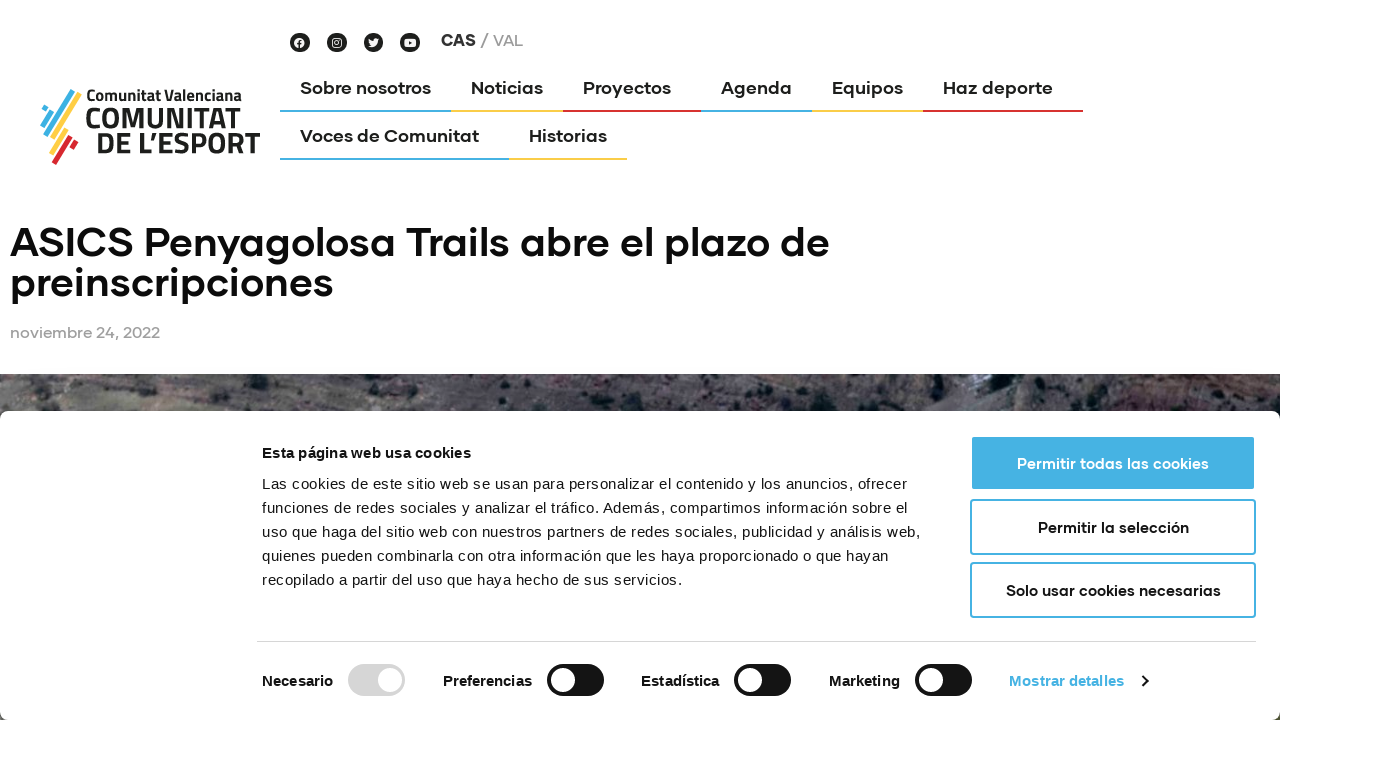

--- FILE ---
content_type: text/html; charset=UTF-8
request_url: https://www.comunitatdelesport.com/asics-penyagolosa-trails-abre-preinscripciones/
body_size: 17467
content:
<!doctype html>
<html lang="es-ES">
<head>
	<meta charset="UTF-8">
	<meta name="viewport" content="width=device-width, initial-scale=1">
	<link rel="profile" href="https://gmpg.org/xfn/11">
	<script type="text/javascript">
	window.dataLayer = window.dataLayer || [];

	function gtag() {
		dataLayer.push(arguments);
	}

	gtag("consent", "default", {
		ad_personalization: "denied",
		ad_storage: "denied",
		ad_user_data: "denied",
		analytics_storage: "denied",
		functionality_storage: "denied",
		personalization_storage: "denied",
		security_storage: "granted",
		wait_for_update: 500,
	});
	gtag("set", "ads_data_redaction", true);
	</script>
<script type="text/javascript"
		id="Cookiebot"
		src="https://consent.cookiebot.com/uc.js"
		data-implementation="wp"
		data-cbid="af0e25e4-10fe-45bc-b5a8-6c92f50acd71"
						data-culture="ES"
					></script>
<meta name='robots' content='index, follow, max-image-preview:large, max-snippet:-1, max-video-preview:-1' />
	<style>img:is([sizes="auto" i], [sizes^="auto," i]) { contain-intrinsic-size: 3000px 1500px }</style>
	<link rel="alternate" hreflang="es" href="https://www.comunitatdelesport.com/asics-penyagolosa-trails-abre-preinscripciones/" />
<link rel="alternate" hreflang="va" href="https://www.comunitatdelesport.com/va/asics-penyagolosa-trails-obri-preinscripcions/" />
<link rel="alternate" hreflang="x-default" href="https://www.comunitatdelesport.com/asics-penyagolosa-trails-abre-preinscripciones/" />

	<!-- This site is optimized with the Yoast SEO plugin v26.7 - https://yoast.com/wordpress/plugins/seo/ -->
	<title>ASICS Penyagolosa Trails abre el plazo de preinscripciones - Comunitat de l&#039;Esport</title>
	<meta name="description" content="El plazo para apuntarse concluirá el 12 de diciembre y el sorteo de dorsales para la MiM y la CSP será el día 16 en la Diputació de Castelló" />
	<link rel="canonical" href="https://www.comunitatdelesport.com/asics-penyagolosa-trails-abre-preinscripciones/" />
	<meta property="og:locale" content="es_ES" />
	<meta property="og:type" content="article" />
	<meta property="og:title" content="ASICS Penyagolosa Trails abre el plazo de preinscripciones - Comunitat de l&#039;Esport" />
	<meta property="og:description" content="El plazo para apuntarse concluirá el 12 de diciembre y el sorteo de dorsales para la MiM y la CSP será el día 16 en la Diputació de Castelló" />
	<meta property="og:url" content="https://www.comunitatdelesport.com/asics-penyagolosa-trails-abre-preinscripciones/" />
	<meta property="og:site_name" content="Comunitat de l&#039;Esport" />
	<meta property="article:publisher" content="https://www.facebook.com/comunitatesport" />
	<meta property="article:published_time" content="2022-11-24T11:31:32+00:00" />
	<meta property="og:image" content="https://www.comunitatdelesport.com/wp-content/uploads/2022/11/slider-10-scaled.jpg" />
	<meta property="og:image:width" content="2560" />
	<meta property="og:image:height" content="1113" />
	<meta property="og:image:type" content="image/jpeg" />
	<meta name="author" content="CE FC" />
	<meta name="twitter:card" content="summary_large_image" />
	<meta name="twitter:creator" content="@comunitatesport" />
	<meta name="twitter:site" content="@comunitatesport" />
	<script type="application/ld+json" class="yoast-schema-graph">{"@context":"https://schema.org","@graph":[{"@type":"Article","@id":"https://www.comunitatdelesport.com/asics-penyagolosa-trails-abre-preinscripciones/#article","isPartOf":{"@id":"https://www.comunitatdelesport.com/asics-penyagolosa-trails-abre-preinscripciones/"},"author":{"name":"CE FC","@id":"https://www.comunitatdelesport.com/#/schema/person/0d4dfe57a5f2bba8d28ece6be1a8efbf"},"headline":"ASICS Penyagolosa Trails abre el plazo de preinscripciones","datePublished":"2022-11-24T11:31:32+00:00","mainEntityOfPage":{"@id":"https://www.comunitatdelesport.com/asics-penyagolosa-trails-abre-preinscripciones/"},"wordCount":552,"publisher":{"@id":"https://www.comunitatdelesport.com/#organization"},"image":{"@id":"https://www.comunitatdelesport.com/asics-penyagolosa-trails-abre-preinscripciones/#primaryimage"},"thumbnailUrl":"https://www.comunitatdelesport.com/wp-content/uploads/2022/11/slider-10-scaled.jpg","articleSection":["Eventos"],"inLanguage":"es"},{"@type":"WebPage","@id":"https://www.comunitatdelesport.com/asics-penyagolosa-trails-abre-preinscripciones/","url":"https://www.comunitatdelesport.com/asics-penyagolosa-trails-abre-preinscripciones/","name":"ASICS Penyagolosa Trails abre el plazo de preinscripciones - Comunitat de l&#039;Esport","isPartOf":{"@id":"https://www.comunitatdelesport.com/#website"},"primaryImageOfPage":{"@id":"https://www.comunitatdelesport.com/asics-penyagolosa-trails-abre-preinscripciones/#primaryimage"},"image":{"@id":"https://www.comunitatdelesport.com/asics-penyagolosa-trails-abre-preinscripciones/#primaryimage"},"thumbnailUrl":"https://www.comunitatdelesport.com/wp-content/uploads/2022/11/slider-10-scaled.jpg","datePublished":"2022-11-24T11:31:32+00:00","description":"El plazo para apuntarse concluirá el 12 de diciembre y el sorteo de dorsales para la MiM y la CSP será el día 16 en la Diputació de Castelló","breadcrumb":{"@id":"https://www.comunitatdelesport.com/asics-penyagolosa-trails-abre-preinscripciones/#breadcrumb"},"inLanguage":"es","potentialAction":[{"@type":"ReadAction","target":["https://www.comunitatdelesport.com/asics-penyagolosa-trails-abre-preinscripciones/"]}]},{"@type":"ImageObject","inLanguage":"es","@id":"https://www.comunitatdelesport.com/asics-penyagolosa-trails-abre-preinscripciones/#primaryimage","url":"https://www.comunitatdelesport.com/wp-content/uploads/2022/11/slider-10-scaled.jpg","contentUrl":"https://www.comunitatdelesport.com/wp-content/uploads/2022/11/slider-10-scaled.jpg","width":2560,"height":1113},{"@type":"BreadcrumbList","@id":"https://www.comunitatdelesport.com/asics-penyagolosa-trails-abre-preinscripciones/#breadcrumb","itemListElement":[{"@type":"ListItem","position":1,"name":"Home","item":"https://www.comunitatdelesport.com/"},{"@type":"ListItem","position":2,"name":"ASICS Penyagolosa Trails abre el plazo de preinscripciones"}]},{"@type":"WebSite","@id":"https://www.comunitatdelesport.com/#website","url":"https://www.comunitatdelesport.com/","name":"Comunitat de l&#039;Esport","description":"Comunitat Valenciana","publisher":{"@id":"https://www.comunitatdelesport.com/#organization"},"potentialAction":[{"@type":"SearchAction","target":{"@type":"EntryPoint","urlTemplate":"https://www.comunitatdelesport.com/?s={search_term_string}"},"query-input":{"@type":"PropertyValueSpecification","valueRequired":true,"valueName":"search_term_string"}}],"inLanguage":"es"},{"@type":"Organization","@id":"https://www.comunitatdelesport.com/#organization","name":"La Comunitat de l’Esport.","url":"https://www.comunitatdelesport.com/","logo":{"@type":"ImageObject","inLanguage":"es","@id":"https://www.comunitatdelesport.com/#/schema/logo/image/","url":"https://www.comunitatdelesport.com/wp-content/uploads/2021/04/ComunitatEsport.png","contentUrl":"https://www.comunitatdelesport.com/wp-content/uploads/2021/04/ComunitatEsport.png","width":1264,"height":479,"caption":"La Comunitat de l’Esport."},"image":{"@id":"https://www.comunitatdelesport.com/#/schema/logo/image/"},"sameAs":["https://www.facebook.com/comunitatesport","https://x.com/comunitatesport","https://www.instagram.com/comunitatesport/","https://www.youtube.com/channel/UC6SYJmb8BrOIixb5Fa3TBDA"]},{"@type":"Person","@id":"https://www.comunitatdelesport.com/#/schema/person/0d4dfe57a5f2bba8d28ece6be1a8efbf","name":"CE FC","sameAs":["http://www.comunitatdelesport.com"]}]}</script>
	<!-- / Yoast SEO plugin. -->


<link rel='dns-prefetch' href='//www.googletagmanager.com' />
<link rel="alternate" type="application/rss+xml" title="Comunitat de l&#039;Esport &raquo; Feed" href="https://www.comunitatdelesport.com/feed/" />
<link rel="alternate" type="text/calendar" title="Comunitat de l&#039;Esport &raquo; iCal Feed" href="https://www.comunitatdelesport.com/eventos/?ical=1" />
<link rel='stylesheet' id='tribe-events-pro-mini-calendar-block-styles-css' href='https://www.comunitatdelesport.com/wp-content/plugins/events-calendar-pro/build/css/tribe-events-pro-mini-calendar-block.css?ver=7.7.11' media='all' />
<link rel='stylesheet' id='premium-addons-css' href='https://www.comunitatdelesport.com/wp-content/plugins/premium-addons-for-elementor/assets/frontend/min-css/premium-addons.min.css?ver=4.11.63' media='all' />
<link rel='stylesheet' id='dce-dynamic-visibility-style-css' href='https://www.comunitatdelesport.com/wp-content/plugins/dynamic-visibility-for-elementor/assets/css/dynamic-visibility.css?ver=6.0.1' media='all' />
<link rel='stylesheet' id='tec-variables-skeleton-css' href='https://www.comunitatdelesport.com/wp-content/plugins/the-events-calendar/common/build/css/variables-skeleton.css?ver=6.10.1' media='all' />
<link rel='stylesheet' id='tec-variables-full-css' href='https://www.comunitatdelesport.com/wp-content/plugins/the-events-calendar/common/build/css/variables-full.css?ver=6.10.1' media='all' />
<link rel='stylesheet' id='tribe-events-v2-virtual-single-block-css' href='https://www.comunitatdelesport.com/wp-content/plugins/events-calendar-pro/build/css/events-virtual-single-block.css?ver=7.7.11' media='all' />
<link rel='stylesheet' id='wp-block-library-css' href='https://www.comunitatdelesport.com/wp-includes/css/dist/block-library/style.min.css?ver=6.8.3' media='all' />
<style id='safe-svg-svg-icon-style-inline-css'>
.safe-svg-cover{text-align:center}.safe-svg-cover .safe-svg-inside{display:inline-block;max-width:100%}.safe-svg-cover svg{fill:currentColor;height:100%;max-height:100%;max-width:100%;width:100%}

</style>
<style id='global-styles-inline-css'>
:root{--wp--preset--aspect-ratio--square: 1;--wp--preset--aspect-ratio--4-3: 4/3;--wp--preset--aspect-ratio--3-4: 3/4;--wp--preset--aspect-ratio--3-2: 3/2;--wp--preset--aspect-ratio--2-3: 2/3;--wp--preset--aspect-ratio--16-9: 16/9;--wp--preset--aspect-ratio--9-16: 9/16;--wp--preset--color--black: #000000;--wp--preset--color--cyan-bluish-gray: #abb8c3;--wp--preset--color--white: #ffffff;--wp--preset--color--pale-pink: #f78da7;--wp--preset--color--vivid-red: #cf2e2e;--wp--preset--color--luminous-vivid-orange: #ff6900;--wp--preset--color--luminous-vivid-amber: #fcb900;--wp--preset--color--light-green-cyan: #7bdcb5;--wp--preset--color--vivid-green-cyan: #00d084;--wp--preset--color--pale-cyan-blue: #8ed1fc;--wp--preset--color--vivid-cyan-blue: #0693e3;--wp--preset--color--vivid-purple: #9b51e0;--wp--preset--gradient--vivid-cyan-blue-to-vivid-purple: linear-gradient(135deg,rgba(6,147,227,1) 0%,rgb(155,81,224) 100%);--wp--preset--gradient--light-green-cyan-to-vivid-green-cyan: linear-gradient(135deg,rgb(122,220,180) 0%,rgb(0,208,130) 100%);--wp--preset--gradient--luminous-vivid-amber-to-luminous-vivid-orange: linear-gradient(135deg,rgba(252,185,0,1) 0%,rgba(255,105,0,1) 100%);--wp--preset--gradient--luminous-vivid-orange-to-vivid-red: linear-gradient(135deg,rgba(255,105,0,1) 0%,rgb(207,46,46) 100%);--wp--preset--gradient--very-light-gray-to-cyan-bluish-gray: linear-gradient(135deg,rgb(238,238,238) 0%,rgb(169,184,195) 100%);--wp--preset--gradient--cool-to-warm-spectrum: linear-gradient(135deg,rgb(74,234,220) 0%,rgb(151,120,209) 20%,rgb(207,42,186) 40%,rgb(238,44,130) 60%,rgb(251,105,98) 80%,rgb(254,248,76) 100%);--wp--preset--gradient--blush-light-purple: linear-gradient(135deg,rgb(255,206,236) 0%,rgb(152,150,240) 100%);--wp--preset--gradient--blush-bordeaux: linear-gradient(135deg,rgb(254,205,165) 0%,rgb(254,45,45) 50%,rgb(107,0,62) 100%);--wp--preset--gradient--luminous-dusk: linear-gradient(135deg,rgb(255,203,112) 0%,rgb(199,81,192) 50%,rgb(65,88,208) 100%);--wp--preset--gradient--pale-ocean: linear-gradient(135deg,rgb(255,245,203) 0%,rgb(182,227,212) 50%,rgb(51,167,181) 100%);--wp--preset--gradient--electric-grass: linear-gradient(135deg,rgb(202,248,128) 0%,rgb(113,206,126) 100%);--wp--preset--gradient--midnight: linear-gradient(135deg,rgb(2,3,129) 0%,rgb(40,116,252) 100%);--wp--preset--font-size--small: 13px;--wp--preset--font-size--medium: 20px;--wp--preset--font-size--large: 36px;--wp--preset--font-size--x-large: 42px;--wp--preset--spacing--20: 0.44rem;--wp--preset--spacing--30: 0.67rem;--wp--preset--spacing--40: 1rem;--wp--preset--spacing--50: 1.5rem;--wp--preset--spacing--60: 2.25rem;--wp--preset--spacing--70: 3.38rem;--wp--preset--spacing--80: 5.06rem;--wp--preset--shadow--natural: 6px 6px 9px rgba(0, 0, 0, 0.2);--wp--preset--shadow--deep: 12px 12px 50px rgba(0, 0, 0, 0.4);--wp--preset--shadow--sharp: 6px 6px 0px rgba(0, 0, 0, 0.2);--wp--preset--shadow--outlined: 6px 6px 0px -3px rgba(255, 255, 255, 1), 6px 6px rgba(0, 0, 0, 1);--wp--preset--shadow--crisp: 6px 6px 0px rgba(0, 0, 0, 1);}:root { --wp--style--global--content-size: 800px;--wp--style--global--wide-size: 1200px; }:where(body) { margin: 0; }.wp-site-blocks > .alignleft { float: left; margin-right: 2em; }.wp-site-blocks > .alignright { float: right; margin-left: 2em; }.wp-site-blocks > .aligncenter { justify-content: center; margin-left: auto; margin-right: auto; }:where(.wp-site-blocks) > * { margin-block-start: 24px; margin-block-end: 0; }:where(.wp-site-blocks) > :first-child { margin-block-start: 0; }:where(.wp-site-blocks) > :last-child { margin-block-end: 0; }:root { --wp--style--block-gap: 24px; }:root :where(.is-layout-flow) > :first-child{margin-block-start: 0;}:root :where(.is-layout-flow) > :last-child{margin-block-end: 0;}:root :where(.is-layout-flow) > *{margin-block-start: 24px;margin-block-end: 0;}:root :where(.is-layout-constrained) > :first-child{margin-block-start: 0;}:root :where(.is-layout-constrained) > :last-child{margin-block-end: 0;}:root :where(.is-layout-constrained) > *{margin-block-start: 24px;margin-block-end: 0;}:root :where(.is-layout-flex){gap: 24px;}:root :where(.is-layout-grid){gap: 24px;}.is-layout-flow > .alignleft{float: left;margin-inline-start: 0;margin-inline-end: 2em;}.is-layout-flow > .alignright{float: right;margin-inline-start: 2em;margin-inline-end: 0;}.is-layout-flow > .aligncenter{margin-left: auto !important;margin-right: auto !important;}.is-layout-constrained > .alignleft{float: left;margin-inline-start: 0;margin-inline-end: 2em;}.is-layout-constrained > .alignright{float: right;margin-inline-start: 2em;margin-inline-end: 0;}.is-layout-constrained > .aligncenter{margin-left: auto !important;margin-right: auto !important;}.is-layout-constrained > :where(:not(.alignleft):not(.alignright):not(.alignfull)){max-width: var(--wp--style--global--content-size);margin-left: auto !important;margin-right: auto !important;}.is-layout-constrained > .alignwide{max-width: var(--wp--style--global--wide-size);}body .is-layout-flex{display: flex;}.is-layout-flex{flex-wrap: wrap;align-items: center;}.is-layout-flex > :is(*, div){margin: 0;}body .is-layout-grid{display: grid;}.is-layout-grid > :is(*, div){margin: 0;}body{padding-top: 0px;padding-right: 0px;padding-bottom: 0px;padding-left: 0px;}a:where(:not(.wp-element-button)){text-decoration: underline;}:root :where(.wp-element-button, .wp-block-button__link){background-color: #32373c;border-width: 0;color: #fff;font-family: inherit;font-size: inherit;line-height: inherit;padding: calc(0.667em + 2px) calc(1.333em + 2px);text-decoration: none;}.has-black-color{color: var(--wp--preset--color--black) !important;}.has-cyan-bluish-gray-color{color: var(--wp--preset--color--cyan-bluish-gray) !important;}.has-white-color{color: var(--wp--preset--color--white) !important;}.has-pale-pink-color{color: var(--wp--preset--color--pale-pink) !important;}.has-vivid-red-color{color: var(--wp--preset--color--vivid-red) !important;}.has-luminous-vivid-orange-color{color: var(--wp--preset--color--luminous-vivid-orange) !important;}.has-luminous-vivid-amber-color{color: var(--wp--preset--color--luminous-vivid-amber) !important;}.has-light-green-cyan-color{color: var(--wp--preset--color--light-green-cyan) !important;}.has-vivid-green-cyan-color{color: var(--wp--preset--color--vivid-green-cyan) !important;}.has-pale-cyan-blue-color{color: var(--wp--preset--color--pale-cyan-blue) !important;}.has-vivid-cyan-blue-color{color: var(--wp--preset--color--vivid-cyan-blue) !important;}.has-vivid-purple-color{color: var(--wp--preset--color--vivid-purple) !important;}.has-black-background-color{background-color: var(--wp--preset--color--black) !important;}.has-cyan-bluish-gray-background-color{background-color: var(--wp--preset--color--cyan-bluish-gray) !important;}.has-white-background-color{background-color: var(--wp--preset--color--white) !important;}.has-pale-pink-background-color{background-color: var(--wp--preset--color--pale-pink) !important;}.has-vivid-red-background-color{background-color: var(--wp--preset--color--vivid-red) !important;}.has-luminous-vivid-orange-background-color{background-color: var(--wp--preset--color--luminous-vivid-orange) !important;}.has-luminous-vivid-amber-background-color{background-color: var(--wp--preset--color--luminous-vivid-amber) !important;}.has-light-green-cyan-background-color{background-color: var(--wp--preset--color--light-green-cyan) !important;}.has-vivid-green-cyan-background-color{background-color: var(--wp--preset--color--vivid-green-cyan) !important;}.has-pale-cyan-blue-background-color{background-color: var(--wp--preset--color--pale-cyan-blue) !important;}.has-vivid-cyan-blue-background-color{background-color: var(--wp--preset--color--vivid-cyan-blue) !important;}.has-vivid-purple-background-color{background-color: var(--wp--preset--color--vivid-purple) !important;}.has-black-border-color{border-color: var(--wp--preset--color--black) !important;}.has-cyan-bluish-gray-border-color{border-color: var(--wp--preset--color--cyan-bluish-gray) !important;}.has-white-border-color{border-color: var(--wp--preset--color--white) !important;}.has-pale-pink-border-color{border-color: var(--wp--preset--color--pale-pink) !important;}.has-vivid-red-border-color{border-color: var(--wp--preset--color--vivid-red) !important;}.has-luminous-vivid-orange-border-color{border-color: var(--wp--preset--color--luminous-vivid-orange) !important;}.has-luminous-vivid-amber-border-color{border-color: var(--wp--preset--color--luminous-vivid-amber) !important;}.has-light-green-cyan-border-color{border-color: var(--wp--preset--color--light-green-cyan) !important;}.has-vivid-green-cyan-border-color{border-color: var(--wp--preset--color--vivid-green-cyan) !important;}.has-pale-cyan-blue-border-color{border-color: var(--wp--preset--color--pale-cyan-blue) !important;}.has-vivid-cyan-blue-border-color{border-color: var(--wp--preset--color--vivid-cyan-blue) !important;}.has-vivid-purple-border-color{border-color: var(--wp--preset--color--vivid-purple) !important;}.has-vivid-cyan-blue-to-vivid-purple-gradient-background{background: var(--wp--preset--gradient--vivid-cyan-blue-to-vivid-purple) !important;}.has-light-green-cyan-to-vivid-green-cyan-gradient-background{background: var(--wp--preset--gradient--light-green-cyan-to-vivid-green-cyan) !important;}.has-luminous-vivid-amber-to-luminous-vivid-orange-gradient-background{background: var(--wp--preset--gradient--luminous-vivid-amber-to-luminous-vivid-orange) !important;}.has-luminous-vivid-orange-to-vivid-red-gradient-background{background: var(--wp--preset--gradient--luminous-vivid-orange-to-vivid-red) !important;}.has-very-light-gray-to-cyan-bluish-gray-gradient-background{background: var(--wp--preset--gradient--very-light-gray-to-cyan-bluish-gray) !important;}.has-cool-to-warm-spectrum-gradient-background{background: var(--wp--preset--gradient--cool-to-warm-spectrum) !important;}.has-blush-light-purple-gradient-background{background: var(--wp--preset--gradient--blush-light-purple) !important;}.has-blush-bordeaux-gradient-background{background: var(--wp--preset--gradient--blush-bordeaux) !important;}.has-luminous-dusk-gradient-background{background: var(--wp--preset--gradient--luminous-dusk) !important;}.has-pale-ocean-gradient-background{background: var(--wp--preset--gradient--pale-ocean) !important;}.has-electric-grass-gradient-background{background: var(--wp--preset--gradient--electric-grass) !important;}.has-midnight-gradient-background{background: var(--wp--preset--gradient--midnight) !important;}.has-small-font-size{font-size: var(--wp--preset--font-size--small) !important;}.has-medium-font-size{font-size: var(--wp--preset--font-size--medium) !important;}.has-large-font-size{font-size: var(--wp--preset--font-size--large) !important;}.has-x-large-font-size{font-size: var(--wp--preset--font-size--x-large) !important;}
:root :where(.wp-block-pullquote){font-size: 1.5em;line-height: 1.6;}
</style>
<link rel='stylesheet' id='contact-form-7-css' href='https://www.comunitatdelesport.com/wp-content/plugins/contact-form-7/includes/css/styles.css?ver=6.1.4' media='all' />
<link rel='stylesheet' id='tribe-events-v2-single-skeleton-css' href='https://www.comunitatdelesport.com/wp-content/plugins/the-events-calendar/build/css/tribe-events-single-skeleton.css?ver=6.15.13.1' media='all' />
<link rel='stylesheet' id='tribe-events-v2-single-skeleton-full-css' href='https://www.comunitatdelesport.com/wp-content/plugins/the-events-calendar/build/css/tribe-events-single-full.css?ver=6.15.13.1' media='all' />
<link rel='stylesheet' id='tec-events-elementor-widgets-base-styles-css' href='https://www.comunitatdelesport.com/wp-content/plugins/the-events-calendar/build/css/integrations/plugins/elementor/widgets/widget-base.css?ver=6.15.13.1' media='all' />
<link rel='stylesheet' id='wpml-legacy-horizontal-list-0-css' href='https://www.comunitatdelesport.com/wp-content/plugins/sitepress-multilingual-cms/templates/language-switchers/legacy-list-horizontal/style.min.css?ver=1' media='all' />
<link rel='stylesheet' id='hello-elementor-child-style-css' href='https://www.comunitatdelesport.com/wp-content/themes/mapadeldeporte/style.css?ver=1750779688' media='all' />
<link rel='stylesheet' id='hello-elementor-css' href='https://www.comunitatdelesport.com/wp-content/themes/hello-elementor/assets/css/reset.css?ver=3.4.5' media='all' />
<link rel='stylesheet' id='hello-elementor-theme-style-css' href='https://www.comunitatdelesport.com/wp-content/themes/hello-elementor/assets/css/theme.css?ver=3.4.5' media='all' />
<link rel='stylesheet' id='hello-elementor-header-footer-css' href='https://www.comunitatdelesport.com/wp-content/themes/hello-elementor/assets/css/header-footer.css?ver=3.4.5' media='all' />
<link rel='stylesheet' id='elementor-frontend-css' href='https://www.comunitatdelesport.com/wp-content/plugins/elementor/assets/css/frontend.min.css?ver=3.34.1' media='all' />
<link rel='stylesheet' id='widget-image-css' href='https://www.comunitatdelesport.com/wp-content/plugins/elementor/assets/css/widget-image.min.css?ver=3.34.1' media='all' />
<link rel='stylesheet' id='e-animation-grow-css' href='https://www.comunitatdelesport.com/wp-content/plugins/elementor/assets/lib/animations/styles/e-animation-grow.min.css?ver=3.34.1' media='all' />
<link rel='stylesheet' id='widget-social-icons-css' href='https://www.comunitatdelesport.com/wp-content/plugins/elementor/assets/css/widget-social-icons.min.css?ver=3.34.1' media='all' />
<link rel='stylesheet' id='e-apple-webkit-css' href='https://www.comunitatdelesport.com/wp-content/plugins/elementor/assets/css/conditionals/apple-webkit.min.css?ver=3.34.1' media='all' />
<link rel='stylesheet' id='e-animation-shrink-css' href='https://www.comunitatdelesport.com/wp-content/plugins/elementor/assets/lib/animations/styles/e-animation-shrink.min.css?ver=3.34.1' media='all' />
<link rel='stylesheet' id='e-animation-fadeInDown-css' href='https://www.comunitatdelesport.com/wp-content/plugins/elementor/assets/lib/animations/styles/fadeInDown.min.css?ver=3.34.1' media='all' />
<link rel='stylesheet' id='widget-nav-menu-css' href='https://www.comunitatdelesport.com/wp-content/plugins/elementor-pro/assets/css/widget-nav-menu.min.css?ver=3.34.0' media='all' />
<link rel='stylesheet' id='e-sticky-css' href='https://www.comunitatdelesport.com/wp-content/plugins/elementor-pro/assets/css/modules/sticky.min.css?ver=3.34.0' media='all' />
<link rel='stylesheet' id='widget-heading-css' href='https://www.comunitatdelesport.com/wp-content/plugins/elementor/assets/css/widget-heading.min.css?ver=3.34.1' media='all' />
<link rel='stylesheet' id='widget-post-info-css' href='https://www.comunitatdelesport.com/wp-content/plugins/elementor-pro/assets/css/widget-post-info.min.css?ver=3.34.0' media='all' />
<link rel='stylesheet' id='widget-icon-list-css' href='https://www.comunitatdelesport.com/wp-content/plugins/elementor/assets/css/widget-icon-list.min.css?ver=3.34.1' media='all' />
<link rel='stylesheet' id='elementor-icons-shared-0-css' href='https://www.comunitatdelesport.com/wp-content/plugins/elementor/assets/lib/font-awesome/css/fontawesome.min.css?ver=5.15.3' media='all' />
<link rel='stylesheet' id='elementor-icons-fa-regular-css' href='https://www.comunitatdelesport.com/wp-content/plugins/elementor/assets/lib/font-awesome/css/regular.min.css?ver=5.15.3' media='all' />
<link rel='stylesheet' id='elementor-icons-fa-solid-css' href='https://www.comunitatdelesport.com/wp-content/plugins/elementor/assets/lib/font-awesome/css/solid.min.css?ver=5.15.3' media='all' />
<link rel='stylesheet' id='widget-share-buttons-css' href='https://www.comunitatdelesport.com/wp-content/plugins/elementor-pro/assets/css/widget-share-buttons.min.css?ver=3.34.0' media='all' />
<link rel='stylesheet' id='elementor-icons-fa-brands-css' href='https://www.comunitatdelesport.com/wp-content/plugins/elementor/assets/lib/font-awesome/css/brands.min.css?ver=5.15.3' media='all' />
<link rel='stylesheet' id='widget-post-navigation-css' href='https://www.comunitatdelesport.com/wp-content/plugins/elementor-pro/assets/css/widget-post-navigation.min.css?ver=3.34.0' media='all' />
<link rel='stylesheet' id='widget-posts-css' href='https://www.comunitatdelesport.com/wp-content/plugins/elementor-pro/assets/css/widget-posts.min.css?ver=3.34.0' media='all' />
<link rel='stylesheet' id='widget-spacer-css' href='https://www.comunitatdelesport.com/wp-content/plugins/elementor/assets/css/widget-spacer.min.css?ver=3.34.1' media='all' />
<link rel='stylesheet' id='e-animation-slideInRight-css' href='https://www.comunitatdelesport.com/wp-content/plugins/elementor/assets/lib/animations/styles/slideInRight.min.css?ver=3.34.1' media='all' />
<link rel='stylesheet' id='e-popup-css' href='https://www.comunitatdelesport.com/wp-content/plugins/elementor-pro/assets/css/conditionals/popup.min.css?ver=3.34.0' media='all' />
<link rel='stylesheet' id='elementor-icons-css' href='https://www.comunitatdelesport.com/wp-content/plugins/elementor/assets/lib/eicons/css/elementor-icons.min.css?ver=5.45.0' media='all' />
<link rel='stylesheet' id='elementor-post-7-css' href='https://www.comunitatdelesport.com/wp-content/uploads/elementor/css/post-7.css?ver=1768488412' media='all' />
<link rel='stylesheet' id='jet-blog-css' href='https://www.comunitatdelesport.com/wp-content/plugins/jet-blog/assets/css/jet-blog.css?ver=2.4.8' media='all' />
<link rel='stylesheet' id='elementor-post-16859-css' href='https://www.comunitatdelesport.com/wp-content/uploads/elementor/css/post-16859.css?ver=1768488412' media='all' />
<link rel='stylesheet' id='elementor-post-40-css' href='https://www.comunitatdelesport.com/wp-content/uploads/elementor/css/post-40.css?ver=1768488412' media='all' />
<link rel='stylesheet' id='elementor-post-3509-css' href='https://www.comunitatdelesport.com/wp-content/uploads/elementor/css/post-3509.css?ver=1768488665' media='all' />
<link rel='stylesheet' id='elementor-post-16910-css' href='https://www.comunitatdelesport.com/wp-content/uploads/elementor/css/post-16910.css?ver=1768488412' media='all' />
<link rel='stylesheet' id='elementor-post-166-css' href='https://www.comunitatdelesport.com/wp-content/uploads/elementor/css/post-166.css?ver=1768488412' media='all' />
<link rel='stylesheet' id='toolset-maps-fixes-css' href='//www.comunitatdelesport.com/wp-content/plugins/toolset-maps/resources/css/toolset_maps_fixes.css?ver=2.2.1' media='all' />
<link rel='stylesheet' id='cf7cf-style-css' href='https://www.comunitatdelesport.com/wp-content/plugins/_contact-form-7-conditional-fields-pro/style.css?ver=2.6.7' media='all' />
<link rel='stylesheet' id='elementor-gf-local-rubik-css' href='https://www.comunitatdelesport.com/wp-content/uploads/elementor/google-fonts/css/rubik.css?ver=1744280267' media='all' />
<script src="https://www.comunitatdelesport.com/wp-includes/js/jquery/jquery.min.js?ver=3.7.1" id="jquery-core-js"></script>
<script src="https://www.comunitatdelesport.com/wp-includes/js/jquery/jquery-migrate.min.js?ver=3.4.1" id="jquery-migrate-js"></script>

<!-- Fragmento de código de la etiqueta de Google (gtag.js) añadida por Site Kit -->
<!-- Fragmento de código de Google Analytics añadido por Site Kit -->
<script src="https://www.googletagmanager.com/gtag/js?id=GT-NGKZ985" id="google_gtagjs-js" async></script>
<script id="google_gtagjs-js-after">
window.dataLayer = window.dataLayer || [];function gtag(){dataLayer.push(arguments);}
gtag("set","linker",{"domains":["www.comunitatdelesport.com"]});
gtag("js", new Date());
gtag("set", "developer_id.dZTNiMT", true);
gtag("config", "GT-NGKZ985");
</script>
<link rel="alternate" title="oEmbed (JSON)" type="application/json+oembed" href="https://www.comunitatdelesport.com/wp-json/oembed/1.0/embed?url=https%3A%2F%2Fwww.comunitatdelesport.com%2Fasics-penyagolosa-trails-abre-preinscripciones%2F" />
<link rel="alternate" title="oEmbed (XML)" type="text/xml+oembed" href="https://www.comunitatdelesport.com/wp-json/oembed/1.0/embed?url=https%3A%2F%2Fwww.comunitatdelesport.com%2Fasics-penyagolosa-trails-abre-preinscripciones%2F&#038;format=xml" />
<meta name="generator" content="Site Kit by Google 1.168.0" /><meta name="tec-api-version" content="v1"><meta name="tec-api-origin" content="https://www.comunitatdelesport.com"><link rel="alternate" href="https://www.comunitatdelesport.com/wp-json/tribe/events/v1/" /><meta name="generator" content="Elementor 3.34.1; features: additional_custom_breakpoints; settings: css_print_method-external, google_font-enabled, font_display-auto">
			<style>
				.e-con.e-parent:nth-of-type(n+4):not(.e-lazyloaded):not(.e-no-lazyload),
				.e-con.e-parent:nth-of-type(n+4):not(.e-lazyloaded):not(.e-no-lazyload) * {
					background-image: none !important;
				}
				@media screen and (max-height: 1024px) {
					.e-con.e-parent:nth-of-type(n+3):not(.e-lazyloaded):not(.e-no-lazyload),
					.e-con.e-parent:nth-of-type(n+3):not(.e-lazyloaded):not(.e-no-lazyload) * {
						background-image: none !important;
					}
				}
				@media screen and (max-height: 640px) {
					.e-con.e-parent:nth-of-type(n+2):not(.e-lazyloaded):not(.e-no-lazyload),
					.e-con.e-parent:nth-of-type(n+2):not(.e-lazyloaded):not(.e-no-lazyload) * {
						background-image: none !important;
					}
				}
			</style>
			<link rel="icon" href="https://www.comunitatdelesport.com/wp-content/uploads/2020/06/cropped-logo-w-32x32.png" sizes="32x32" />
<link rel="icon" href="https://www.comunitatdelesport.com/wp-content/uploads/2020/06/cropped-logo-w-192x192.png" sizes="192x192" />
<link rel="apple-touch-icon" href="https://www.comunitatdelesport.com/wp-content/uploads/2020/06/cropped-logo-w-180x180.png" />
<meta name="msapplication-TileImage" content="https://www.comunitatdelesport.com/wp-content/uploads/2020/06/cropped-logo-w-270x270.png" />
</head>
<body class="wp-singular post-template-default single single-post postid-22481 single-format-standard wp-custom-logo wp-embed-responsive wp-theme-hello-elementor wp-child-theme-mapadeldeporte tribe-no-js hello-elementor-default elementor-default elementor-kit-7 elementor-page-3509 tribe-theme-hello-elementor">


<a class="skip-link screen-reader-text" href="#content">Ir al contenido</a>

		<header data-elementor-type="header" data-elementor-id="16859" class="elementor elementor-16859 elementor-location-header" data-elementor-post-type="elementor_library">
			<div class="dce-visibility-event elementor-element elementor-element-c014d1f e-con-full e-flex elementor-invisible e-con e-parent" data-id="c014d1f" data-element_type="container" data-settings="{&quot;background_background&quot;:&quot;classic&quot;,&quot;sticky&quot;:&quot;top&quot;,&quot;animation&quot;:&quot;fadeInDown&quot;,&quot;enabled_visibility&quot;:&quot;yes&quot;,&quot;dce_visibility_selected&quot;:&quot;hide&quot;,&quot;sticky_on&quot;:[&quot;desktop&quot;,&quot;tablet&quot;,&quot;mobile&quot;],&quot;sticky_offset&quot;:0,&quot;sticky_effects_offset&quot;:0,&quot;sticky_anchor_link_offset&quot;:0}">
		<div class="elementor-element elementor-element-5947c0f e-flex e-con-boxed e-con e-child" data-id="5947c0f" data-element_type="container">
					<div class="e-con-inner">
		<div class="elementor-element elementor-element-f625905 e-con-full e-flex e-con e-child" data-id="f625905" data-element_type="container">
				<div class="elementor-element elementor-element-f7906d8 elementor-widget__width-auto elementor-widget elementor-widget-theme-site-logo elementor-widget-image" data-id="f7906d8" data-element_type="widget" data-widget_type="theme-site-logo.default">
				<div class="elementor-widget-container">
											<a href="https://www.comunitatdelesport.com">
			<img width="260" height="89" src="https://www.comunitatdelesport.com/wp-content/uploads/2020/06/logo.svg" class="attachment-full size-full wp-image-17" alt="" />				</a>
											</div>
				</div>
				</div>
		<div class="elementor-element elementor-element-51fa5e1 e-con-full e-flex e-con e-child" data-id="51fa5e1" data-element_type="container">
		<div class="dce-visibility-event elementor-element elementor-element-6825d35 e-con-full e-flex e-con e-child" data-id="6825d35" data-element_type="container" data-settings="{&quot;enabled_visibility&quot;:&quot;yes&quot;,&quot;dce_visibility_selected&quot;:&quot;hide&quot;}">
				<div class="elementor-element elementor-element-7dbd359 elementor-shape-circle elementor-grid-0 elementor-widget elementor-widget-social-icons" data-id="7dbd359" data-element_type="widget" data-widget_type="social-icons.default">
				<div class="elementor-widget-container">
							<div class="elementor-social-icons-wrapper elementor-grid" role="list">
							<span class="elementor-grid-item" role="listitem">
					<a class="elementor-icon elementor-social-icon elementor-social-icon-facebook elementor-animation-grow elementor-repeater-item-5f0f986" href="https://www.facebook.com/comunitatesport/" target="_blank">
						<span class="elementor-screen-only">Facebook</span>
						<i aria-hidden="true" class="fab fa-facebook"></i>					</a>
				</span>
							<span class="elementor-grid-item" role="listitem">
					<a class="elementor-icon elementor-social-icon elementor-social-icon-instagram elementor-animation-grow elementor-repeater-item-36d8595" href="https://www.instagram.com/comunitatesport/?hl=es" target="_blank">
						<span class="elementor-screen-only">Instagram</span>
						<i aria-hidden="true" class="fab fa-instagram"></i>					</a>
				</span>
							<span class="elementor-grid-item" role="listitem">
					<a class="elementor-icon elementor-social-icon elementor-social-icon-twitter elementor-animation-grow elementor-repeater-item-c52585c" href="https://twitter.com/comunitatesport" target="_blank">
						<span class="elementor-screen-only">Twitter</span>
						<i aria-hidden="true" class="fab fa-twitter"></i>					</a>
				</span>
							<span class="elementor-grid-item" role="listitem">
					<a class="elementor-icon elementor-social-icon elementor-social-icon-youtube elementor-animation-grow elementor-repeater-item-b3784fc" href="https://youtube.com/@comunitatesport?si=CrDtgjeH3GD4Yt3L" target="_blank">
						<span class="elementor-screen-only">Youtube</span>
						<i aria-hidden="true" class="fab fa-youtube"></i>					</a>
				</span>
					</div>
						</div>
				</div>
				<div class="elementor-element elementor-element-4da1d24 elementor-widget__width-auto elementor-widget elementor-widget-shortcode" data-id="4da1d24" data-element_type="widget" data-widget_type="shortcode.default">
				<div class="elementor-widget-container">
					<div id="header_language_list" class="wpml-ls-legacy-list-horizontal"><ul><li>Cas</li><li><a href="https://www.comunitatdelesport.com/va/asics-penyagolosa-trails-obri-preinscripcions/">Val</a></li></ul></div>		<div class="elementor-shortcode"></div>
						</div>
				</div>
				<div class="elementor-element elementor-element-f731217 elementor-widget__width-auto elementor-hidden-desktop elementor-view-default elementor-widget elementor-widget-icon" data-id="f731217" data-element_type="widget" data-widget_type="icon.default">
				<div class="elementor-widget-container">
							<div class="elementor-icon-wrapper">
			<a class="elementor-icon elementor-animation-shrink" href="#elementor-action%3Aaction%3Dpopup%3Aopen%26settings%3DeyJpZCI6MTY5MTAsInRvZ2dsZSI6ZmFsc2V9">
			<i aria-hidden="true" class="fas fa-bars"></i>			</a>
		</div>
						</div>
				</div>
				</div>
		<div class="elementor-element elementor-element-a41f514 e-con-full elementor-hidden-tablet elementor-hidden-mobile e-flex e-con e-child" data-id="a41f514" data-element_type="container">
				<div class="elementor-element elementor-element-bc90edd elementor-widget__width-inherit elementor-hidden-tablet elementor-hidden-mobile elementor-nav-menu__align-end elementor-nav-menu--dropdown-tablet elementor-nav-menu__text-align-aside elementor-nav-menu--toggle elementor-nav-menu--burger elementor-invisible elementor-widget elementor-widget-nav-menu" data-id="bc90edd" data-element_type="widget" id="mainmenu" data-settings="{&quot;submenu_icon&quot;:{&quot;value&quot;:&quot;&lt;i class=\&quot;\&quot; aria-hidden=\&quot;true\&quot;&gt;&lt;\/i&gt;&quot;,&quot;library&quot;:&quot;&quot;},&quot;_animation&quot;:&quot;fadeInDown&quot;,&quot;layout&quot;:&quot;horizontal&quot;,&quot;toggle&quot;:&quot;burger&quot;}" data-widget_type="nav-menu.default">
				<div class="elementor-widget-container">
								<nav aria-label="Menú" class="elementor-nav-menu--main elementor-nav-menu__container elementor-nav-menu--layout-horizontal e--pointer-none">
				<ul id="menu-1-bc90edd" class="elementor-nav-menu"><li class="menu-item menu-item-type-post_type menu-item-object-page menu-item-16843"><a href="https://www.comunitatdelesport.com/sobre-nosotros/" class="elementor-item">Sobre nosotros</a></li>
<li class="menu-item menu-item-type-custom menu-item-object-custom menu-item-16856"><a href="https://www.comunitatdelesport.com/noticias/" class="elementor-item">Noticias</a></li>
<li class="menu-item menu-item-type-custom menu-item-object-custom menu-item-has-children menu-item-16845"><a class="elementor-item">Proyectos</a>
<ul class="sub-menu elementor-nav-menu--dropdown">
	<li class="menu-item menu-item-type-post_type menu-item-object-page menu-item-16848"><a href="https://www.comunitatdelesport.com/proyectos-deporte-base/" class="elementor-sub-item">Deporte Base</a></li>
	<li class="menu-item menu-item-type-post_type menu-item-object-page menu-item-16847"><a href="https://www.comunitatdelesport.com/proyectos-deportistas/" class="elementor-sub-item">Deportistas</a></li>
	<li class="menu-item menu-item-type-post_type menu-item-object-page menu-item-16846"><a href="https://www.comunitatdelesport.com/proyectos-eventos/" class="elementor-sub-item">Eventos</a></li>
</ul>
</li>
<li class="menu-item menu-item-type-custom menu-item-object-custom menu-item-16849"><a href="https://www.comunitatdelesport.com/eventos/" class="elementor-item">Agenda</a></li>
<li class="menu-item menu-item-type-custom menu-item-object-custom menu-item-16852"><a href="https://www.comunitatdelesport.com/equipos/" class="elementor-item">Equipos</a></li>
<li class="menu-item menu-item-type-custom menu-item-object-custom menu-item-has-children menu-item-38345"><a class="elementor-item">Haz deporte</a>
<ul class="sub-menu elementor-nav-menu--dropdown">
	<li class="menu-item menu-item-type-post_type menu-item-object-page menu-item-38346"><a href="https://www.comunitatdelesport.com/rincones-de-comunitat/" class="elementor-sub-item">Rincones de Comunitat</a></li>
	<li class="menu-item menu-item-type-post_type menu-item-object-page menu-item-16844"><a href="https://www.comunitatdelesport.com/mapa/" class="elementor-sub-item">Mapa de instalaciones</a></li>
</ul>
</li>
<li class="menu-item menu-item-type-custom menu-item-object-custom menu-item-has-children menu-item-44196"><a class="elementor-item">Voces de Comunitat</a>
<ul class="sub-menu elementor-nav-menu--dropdown">
	<li class="menu-item menu-item-type-post_type menu-item-object-page menu-item-48627"><a href="https://www.comunitatdelesport.com/voces-de-comunitat/temporada-25-26/" class="elementor-sub-item">Temporada 25/26</a></li>
	<li class="menu-item menu-item-type-post_type menu-item-object-page menu-item-44254"><a href="https://www.comunitatdelesport.com/voces-de-comunitat/temporada-24-25/" class="elementor-sub-item">Temporada 24/25</a></li>
	<li class="menu-item menu-item-type-post_type menu-item-object-page menu-item-44181"><a href="https://www.comunitatdelesport.com/voces-de-comunitat/temporada-1/" class="elementor-sub-item">Temporada 23/24</a></li>
	<li class="menu-item menu-item-type-post_type menu-item-object-page menu-item-39519"><a href="https://www.comunitatdelesport.com/voces-de-comunitat/especial-paris-2024/" class="elementor-sub-item">Especial París 2024</a></li>
</ul>
</li>
<li class="menu-item menu-item-type-post_type menu-item-object-page menu-item-48800"><a href="https://www.comunitatdelesport.com/historias-de-la-comunitat-de-lesport/" class="elementor-item">Historias</a></li>
</ul>			</nav>
					<div class="elementor-menu-toggle" role="button" tabindex="0" aria-label="Alternar menú" aria-expanded="false">
			<i aria-hidden="true" role="presentation" class="elementor-menu-toggle__icon--open eicon-menu-bar"></i><i aria-hidden="true" role="presentation" class="elementor-menu-toggle__icon--close eicon-close"></i>		</div>
					<nav class="elementor-nav-menu--dropdown elementor-nav-menu__container" aria-hidden="true">
				<ul id="menu-2-bc90edd" class="elementor-nav-menu"><li class="menu-item menu-item-type-post_type menu-item-object-page menu-item-16843"><a href="https://www.comunitatdelesport.com/sobre-nosotros/" class="elementor-item" tabindex="-1">Sobre nosotros</a></li>
<li class="menu-item menu-item-type-custom menu-item-object-custom menu-item-16856"><a href="https://www.comunitatdelesport.com/noticias/" class="elementor-item" tabindex="-1">Noticias</a></li>
<li class="menu-item menu-item-type-custom menu-item-object-custom menu-item-has-children menu-item-16845"><a class="elementor-item" tabindex="-1">Proyectos</a>
<ul class="sub-menu elementor-nav-menu--dropdown">
	<li class="menu-item menu-item-type-post_type menu-item-object-page menu-item-16848"><a href="https://www.comunitatdelesport.com/proyectos-deporte-base/" class="elementor-sub-item" tabindex="-1">Deporte Base</a></li>
	<li class="menu-item menu-item-type-post_type menu-item-object-page menu-item-16847"><a href="https://www.comunitatdelesport.com/proyectos-deportistas/" class="elementor-sub-item" tabindex="-1">Deportistas</a></li>
	<li class="menu-item menu-item-type-post_type menu-item-object-page menu-item-16846"><a href="https://www.comunitatdelesport.com/proyectos-eventos/" class="elementor-sub-item" tabindex="-1">Eventos</a></li>
</ul>
</li>
<li class="menu-item menu-item-type-custom menu-item-object-custom menu-item-16849"><a href="https://www.comunitatdelesport.com/eventos/" class="elementor-item" tabindex="-1">Agenda</a></li>
<li class="menu-item menu-item-type-custom menu-item-object-custom menu-item-16852"><a href="https://www.comunitatdelesport.com/equipos/" class="elementor-item" tabindex="-1">Equipos</a></li>
<li class="menu-item menu-item-type-custom menu-item-object-custom menu-item-has-children menu-item-38345"><a class="elementor-item" tabindex="-1">Haz deporte</a>
<ul class="sub-menu elementor-nav-menu--dropdown">
	<li class="menu-item menu-item-type-post_type menu-item-object-page menu-item-38346"><a href="https://www.comunitatdelesport.com/rincones-de-comunitat/" class="elementor-sub-item" tabindex="-1">Rincones de Comunitat</a></li>
	<li class="menu-item menu-item-type-post_type menu-item-object-page menu-item-16844"><a href="https://www.comunitatdelesport.com/mapa/" class="elementor-sub-item" tabindex="-1">Mapa de instalaciones</a></li>
</ul>
</li>
<li class="menu-item menu-item-type-custom menu-item-object-custom menu-item-has-children menu-item-44196"><a class="elementor-item" tabindex="-1">Voces de Comunitat</a>
<ul class="sub-menu elementor-nav-menu--dropdown">
	<li class="menu-item menu-item-type-post_type menu-item-object-page menu-item-48627"><a href="https://www.comunitatdelesport.com/voces-de-comunitat/temporada-25-26/" class="elementor-sub-item" tabindex="-1">Temporada 25/26</a></li>
	<li class="menu-item menu-item-type-post_type menu-item-object-page menu-item-44254"><a href="https://www.comunitatdelesport.com/voces-de-comunitat/temporada-24-25/" class="elementor-sub-item" tabindex="-1">Temporada 24/25</a></li>
	<li class="menu-item menu-item-type-post_type menu-item-object-page menu-item-44181"><a href="https://www.comunitatdelesport.com/voces-de-comunitat/temporada-1/" class="elementor-sub-item" tabindex="-1">Temporada 23/24</a></li>
	<li class="menu-item menu-item-type-post_type menu-item-object-page menu-item-39519"><a href="https://www.comunitatdelesport.com/voces-de-comunitat/especial-paris-2024/" class="elementor-sub-item" tabindex="-1">Especial París 2024</a></li>
</ul>
</li>
<li class="menu-item menu-item-type-post_type menu-item-object-page menu-item-48800"><a href="https://www.comunitatdelesport.com/historias-de-la-comunitat-de-lesport/" class="elementor-item" tabindex="-1">Historias</a></li>
</ul>			</nav>
						</div>
				</div>
				</div>
				</div>
					</div>
				</div>
				</div>
		<!-- dce invisible element c31a903 -->		</header>
				<div data-elementor-type="single-post" data-elementor-id="3509" class="elementor elementor-3509 elementor-location-single post-22481 post type-post status-publish format-standard has-post-thumbnail hentry category-eventos" data-elementor-post-type="elementor_library">
					<section class="elementor-section elementor-top-section elementor-element elementor-element-61ce49e8 elementor-section-boxed elementor-section-height-default elementor-section-height-default" data-id="61ce49e8" data-element_type="section">
						<div class="elementor-container elementor-column-gap-default">
					<div class="elementor-column elementor-col-100 elementor-top-column elementor-element elementor-element-50f33678" data-id="50f33678" data-element_type="column">
			<div class="elementor-widget-wrap elementor-element-populated">
						<div class="elementor-element elementor-element-290d043a elementor-widget elementor-widget-theme-post-title elementor-page-title elementor-widget-heading" data-id="290d043a" data-element_type="widget" data-widget_type="theme-post-title.default">
				<div class="elementor-widget-container">
					<h1 class="elementor-heading-title elementor-size-default">ASICS Penyagolosa Trails abre el plazo de preinscripciones</h1>				</div>
				</div>
				<div class="elementor-element elementor-element-8faa16a elementor-widget elementor-widget-post-info" data-id="8faa16a" data-element_type="widget" data-widget_type="post-info.default">
				<div class="elementor-widget-container">
							<ul class="elementor-inline-items elementor-icon-list-items elementor-post-info">
								<li class="elementor-icon-list-item elementor-repeater-item-5b276ce elementor-inline-item" itemprop="datePublished">
						<a href="https://www.comunitatdelesport.com/2022/11/24/">
														<span class="elementor-icon-list-text elementor-post-info__item elementor-post-info__item--type-date">
										<time>noviembre 24, 2022</time>					</span>
									</a>
				</li>
				</ul>
						</div>
				</div>
					</div>
		</div>
					</div>
		</section>
				<section class="elementor-section elementor-top-section elementor-element elementor-element-141620b elementor-section-full_width elementor-section-height-default elementor-section-height-default" data-id="141620b" data-element_type="section">
						<div class="elementor-container elementor-column-gap-default">
					<div class="elementor-column elementor-col-100 elementor-top-column elementor-element elementor-element-2c2579dd" data-id="2c2579dd" data-element_type="column" data-settings="{&quot;background_background&quot;:&quot;classic&quot;}">
			<div class="elementor-widget-wrap elementor-element-populated">
						<div class="elementor-element elementor-element-137c37dc elementor-widget elementor-widget-theme-post-featured-image elementor-widget-image" data-id="137c37dc" data-element_type="widget" data-widget_type="theme-post-featured-image.default">
				<div class="elementor-widget-container">
															<img width="2560" height="1113" src="https://www.comunitatdelesport.com/wp-content/uploads/2022/11/slider-10-scaled.jpg" class="attachment-full size-full wp-image-22482" alt="" srcset="https://www.comunitatdelesport.com/wp-content/uploads/2022/11/slider-10-scaled.jpg 2560w, https://www.comunitatdelesport.com/wp-content/uploads/2022/11/slider-10-300x130.jpg 300w, https://www.comunitatdelesport.com/wp-content/uploads/2022/11/slider-10-1024x445.jpg 1024w, https://www.comunitatdelesport.com/wp-content/uploads/2022/11/slider-10-768x334.jpg 768w, https://www.comunitatdelesport.com/wp-content/uploads/2022/11/slider-10-1536x668.jpg 1536w, https://www.comunitatdelesport.com/wp-content/uploads/2022/11/slider-10-2048x890.jpg 2048w" sizes="(max-width: 2560px) 100vw, 2560px" />															</div>
				</div>
					</div>
		</div>
					</div>
		</section>
				<section class="elementor-section elementor-top-section elementor-element elementor-element-342af1b3 noticia-container elementor-section-boxed elementor-section-height-default elementor-section-height-default" data-id="342af1b3" data-element_type="section">
						<div class="elementor-container elementor-column-gap-default">
					<div class="elementor-column elementor-col-100 elementor-top-column elementor-element elementor-element-8fd010b" data-id="8fd010b" data-element_type="column">
			<div class="elementor-widget-wrap elementor-element-populated">
						<div class="elementor-element elementor-element-9941c30 elementor-widget elementor-widget-theme-post-content" data-id="9941c30" data-element_type="widget" data-widget_type="theme-post-content.default">
				<div class="elementor-widget-container">
					<h3>El plazo para apuntarse concluirá el 12 de diciembre y el sorteo de dorsales para la MiM y la CSP será el día 16 en la Diputació de Castelló</h3>
<p>ASICS Penyagolosa Trails ha dado a conocer hoy el calendario hacia la próxima edición de la MiM y la CSP. Y éste se inicia el jueves 24 de noviembre a las 12.00 h, con la apertura de preinscripciones que se deberá realizar hasta el 12 de diciembre a través de la web www.penyagolosatrails.com. El sorteo en el que se conocerán los 2100 afortunados que correrán estas carreras (1500 en la MiM y 600 en la CSP) tendrá lugar el viernes 16 de diciembre en la Diputació de Castelló.</p>
<p>El director de Penyagolosa Trails, Tico Cervera, señala que «con este calendario se inicia la carrera para estar en la línea de salida de la MiM y la CSP el próximo 22 de abril». Además, explicaba que «llevamos meses trabajando en la próxima edición de ASICS Penyagolosa Trails, para seguir con nuestra apuesta por un evento deportivo de primer nivel, respetuoso con el entorno por el que transcurre. La grandeza de los deportes de montaña recae en el entorno. La MiM y la CSP transcurren por lugares que se han formado a lo largo de miles de años de historia. Paisajes sagrados y con una biodiversidad y un valor paisajístico enorme. Por ello, hay que trabajar para que naturaleza y deporte puedan ir de la mano, compaginarse y complementarse». Y también recordaba que en estas últimas semanas se ha presentado el acuerdo con ASICS y la nueva imagen para la edición 2023, que tiene como eslogan «Feel the Passion». Por último, Tico Cervera ha querido animar a los amantes del trail running, tanto de Castellón como de otras regiones de España y de otros países a realizar la preinscripción y que ASICS Penyagolosa Trails pueda estar en el calendario de los corredores y corredoras el próximo año.</p>
<p>Cabe recordar que Penyagolosa Trails ha alcanzado metas increíbles en los últimos años, siempre manteniendo su esencia de apostar por el territorio, poner en valor el patrimonio y la naturaleza o recorrer caminos históricos que servían de comunicación a lo largo de los siglos, con una seña de identidad única, la de una organización formada por clubes y voluntarios. Así, cuidando estos valores y apostando por la internacionalización, ha conseguido retos difíciles de imaginar hace unos años, como organizar un Campeonato del Mundo de Trail en 2018 o un Campeonato de España de la RFEA en la última edición de la MiM.</p>
<h3>Feel the Pasion</h3>
<p>El eslogan de esta edición de ASICS Penyagolosa Trails es “Feel the passion”. Así, hace pocas semanas se presentó una imagen innovadora, en la que contrastan dos colores: un rojo con la intensidad con la que se vive la prueba al paso de los pueblos contra el azul de la estabilidad mental a mantener en los senderos milenarios en los que el corredor se encuentra a solas con sus pensamientos, la naturaleza y el patrimonio. Un camino abrupto en el que el fervor de los habitantes les hará vibrar.</p>
<p><img fetchpriority="high" fetchpriority="high" decoding="async" class="aligncenter wp-image-22484 size-full" src="https://www.comunitatdelesport.com/wp-content/uploads/2022/11/PREINSCRIPCIONES.jpg" alt="" width="601" height="601" srcset="https://www.comunitatdelesport.com/wp-content/uploads/2022/11/PREINSCRIPCIONES.jpg 601w, https://www.comunitatdelesport.com/wp-content/uploads/2022/11/PREINSCRIPCIONES-300x300.jpg 300w, https://www.comunitatdelesport.com/wp-content/uploads/2022/11/PREINSCRIPCIONES-150x150.jpg 150w" sizes="(max-width: 601px) 100vw, 601px" /></p>
				</div>
				</div>
				<section class="elementor-section elementor-inner-section elementor-element elementor-element-69161f7a ignore-toc elementor-section-boxed elementor-section-height-default elementor-section-height-default" data-id="69161f7a" data-element_type="section">
						<div class="elementor-container elementor-column-gap-default">
					<div class="elementor-column elementor-col-50 elementor-inner-column elementor-element elementor-element-783635b2" data-id="783635b2" data-element_type="column">
			<div class="elementor-widget-wrap elementor-element-populated">
						<div class="elementor-element elementor-element-6e22f3bd elementor-widget elementor-widget-heading" data-id="6e22f3bd" data-element_type="widget" data-widget_type="heading.default">
				<div class="elementor-widget-container">
					<h2 class="elementor-heading-title elementor-size-default">Compartir:</h2>				</div>
				</div>
					</div>
		</div>
				<div class="elementor-column elementor-col-50 elementor-inner-column elementor-element elementor-element-a27358f" data-id="a27358f" data-element_type="column">
			<div class="elementor-widget-wrap elementor-element-populated">
						<div class="elementor-element elementor-element-709eb2d3 elementor-share-buttons--skin-flat elementor-share-buttons--view-icon elementor-share-buttons--shape-circle elementor-grid-0 elementor-share-buttons--color-official elementor-widget elementor-widget-share-buttons" data-id="709eb2d3" data-element_type="widget" data-widget_type="share-buttons.default">
				<div class="elementor-widget-container">
							<div class="elementor-grid" role="list">
								<div class="elementor-grid-item" role="listitem">
						<div class="elementor-share-btn elementor-share-btn_facebook" role="button" tabindex="0" aria-label="Compartir en facebook">
															<span class="elementor-share-btn__icon">
								<i class="fab fa-facebook" aria-hidden="true"></i>							</span>
																				</div>
					</div>
									<div class="elementor-grid-item" role="listitem">
						<div class="elementor-share-btn elementor-share-btn_twitter" role="button" tabindex="0" aria-label="Compartir en twitter">
															<span class="elementor-share-btn__icon">
								<i class="fab fa-twitter" aria-hidden="true"></i>							</span>
																				</div>
					</div>
									<div class="elementor-grid-item" role="listitem">
						<div class="elementor-share-btn elementor-share-btn_telegram" role="button" tabindex="0" aria-label="Compartir en telegram">
															<span class="elementor-share-btn__icon">
								<i class="fab fa-telegram" aria-hidden="true"></i>							</span>
																				</div>
					</div>
									<div class="elementor-grid-item" role="listitem">
						<div class="elementor-share-btn elementor-share-btn_whatsapp" role="button" tabindex="0" aria-label="Compartir en whatsapp">
															<span class="elementor-share-btn__icon">
								<i class="fab fa-whatsapp" aria-hidden="true"></i>							</span>
																				</div>
					</div>
									<div class="elementor-grid-item" role="listitem">
						<div class="elementor-share-btn elementor-share-btn_email" role="button" tabindex="0" aria-label="Compartir en email">
															<span class="elementor-share-btn__icon">
								<i class="fas fa-envelope" aria-hidden="true"></i>							</span>
																				</div>
					</div>
						</div>
						</div>
				</div>
					</div>
		</div>
					</div>
		</section>
					</div>
		</div>
					</div>
		</section>
				<section class="elementor-section elementor-top-section elementor-element elementor-element-307e9f63 elementor-section-boxed elementor-section-height-default elementor-section-height-default" data-id="307e9f63" data-element_type="section" data-settings="{&quot;background_background&quot;:&quot;classic&quot;}">
						<div class="elementor-container elementor-column-gap-default">
					<div class="elementor-column elementor-col-100 elementor-top-column elementor-element elementor-element-46c37e5e" data-id="46c37e5e" data-element_type="column">
			<div class="elementor-widget-wrap elementor-element-populated">
						<div class="elementor-element elementor-element-587bd85c elementor-widget elementor-widget-post-navigation" data-id="587bd85c" data-element_type="widget" data-widget_type="post-navigation.default">
				<div class="elementor-widget-container">
							<div class="elementor-post-navigation" role="navigation" aria-label="Navegación de la entrada">
			<div class="elementor-post-navigation__prev elementor-post-navigation__link">
				<a href="https://www.comunitatdelesport.com/redsticks-valencia-nations-cup/" rel="prev"><span class="post-navigation__arrow-wrapper post-navigation__arrow-prev"><i aria-hidden="true" class="fas fa-angle-left"></i><span class="elementor-screen-only">Ant</span></span><span class="elementor-post-navigation__link__prev"><span class="post-navigation__prev--label">Anterior</span><span class="post-navigation__prev--title">Las Redsticks se concentrarán en Valencia para preparar la Nations Cup</span></span></a>			</div>
						<div class="elementor-post-navigation__next elementor-post-navigation__link">
				<a href="https://www.comunitatdelesport.com/nations-cup/" rel="next"><span class="elementor-post-navigation__link__next"><span class="post-navigation__next--label">Siguiente</span><span class="post-navigation__next--title">Ana Molins: “La Nations Cup confirma a Valencia como una de las capitales del hockey mundial”</span></span><span class="post-navigation__arrow-wrapper post-navigation__arrow-next"><i aria-hidden="true" class="fas fa-angle-right"></i><span class="elementor-screen-only">Siguiente</span></span></a>			</div>
		</div>
						</div>
				</div>
					</div>
		</div>
					</div>
		</section>
				<section class="elementor-section elementor-top-section elementor-element elementor-element-4292a385 ignore-toc elementor-section-boxed elementor-section-height-default elementor-section-height-default" data-id="4292a385" data-element_type="section">
						<div class="elementor-container elementor-column-gap-default">
					<div class="elementor-column elementor-col-100 elementor-top-column elementor-element elementor-element-27eab35f" data-id="27eab35f" data-element_type="column">
			<div class="elementor-widget-wrap elementor-element-populated">
						<div class="elementor-element elementor-element-326d4898 elementor-widget elementor-widget-heading" data-id="326d4898" data-element_type="widget" data-widget_type="heading.default">
				<div class="elementor-widget-container">
					<h2 class="elementor-heading-title elementor-size-default">Noticias relacionadas</h2>				</div>
				</div>
				<div class="elementor-element elementor-element-293d4874 elementor-grid-2 elementor-posts--thumbnail-left elementor-grid-tablet-2 elementor-grid-mobile-1 elementor-widget elementor-widget-posts" data-id="293d4874" data-element_type="widget" data-settings="{&quot;classic_columns&quot;:&quot;2&quot;,&quot;classic_columns_tablet&quot;:&quot;2&quot;,&quot;classic_columns_mobile&quot;:&quot;1&quot;,&quot;classic_row_gap&quot;:{&quot;unit&quot;:&quot;px&quot;,&quot;size&quot;:35,&quot;sizes&quot;:[]},&quot;classic_row_gap_tablet&quot;:{&quot;unit&quot;:&quot;px&quot;,&quot;size&quot;:&quot;&quot;,&quot;sizes&quot;:[]},&quot;classic_row_gap_mobile&quot;:{&quot;unit&quot;:&quot;px&quot;,&quot;size&quot;:&quot;&quot;,&quot;sizes&quot;:[]}}" data-widget_type="posts.classic">
				<div class="elementor-widget-container">
							<div class="elementor-posts-container elementor-posts elementor-posts--skin-classic elementor-grid" role="list">
				<article class="elementor-post elementor-grid-item post-52329 post type-post status-publish format-standard has-post-thumbnail hentry category-eventos tag-10k-valencia tag-valencia-ciudad-del-running" role="listitem">
				<a class="elementor-post__thumbnail__link" href="https://www.comunitatdelesport.com/un-10k-valencia-2026-que-promete-espectaculo/" tabindex="-1" >
			<div class="elementor-post__thumbnail"><img loading="lazy" width="768" height="471" src="https://www.comunitatdelesport.com/wp-content/uploads/2026/01/Salida-1-768x471.jpg" class="attachment-medium_large size-medium_large wp-image-52334" alt="" /></div>
		</a>
				<div class="elementor-post__text">
				<h3 class="elementor-post__title">
			<a href="https://www.comunitatdelesport.com/un-10k-valencia-2026-que-promete-espectaculo/" >
				Un 10K Valencia 2026 que promete espectáculo			</a>
		</h3>
				<div class="elementor-post__meta-data">
					<span class="elementor-post-date">
			8 enero 2026		</span>
				</div>
				</div>
				</article>
				<article class="elementor-post elementor-grid-item post-52295 post type-post status-publish format-standard has-post-thumbnail hentry category-a-fondo category-equipos tag-comunitat-de-equipos" role="listitem">
				<a class="elementor-post__thumbnail__link" href="https://www.comunitatdelesport.com/primera-alegria-del-ano-el-conqueridor-valencia-avanza-en-europa/" tabindex="-1" >
			<div class="elementor-post__thumbnail"><img loading="lazy" width="768" height="512" src="https://www.comunitatdelesport.com/wp-content/uploads/2026/01/Leleman-Conqueridor-celebra-la-victoria-768x512.jpg" class="attachment-medium_large size-medium_large wp-image-52298" alt="" /></div>
		</a>
				<div class="elementor-post__text">
				<h3 class="elementor-post__title">
			<a href="https://www.comunitatdelesport.com/primera-alegria-del-ano-el-conqueridor-valencia-avanza-en-europa/" >
				Primera alegría del año: el Conqueridor Valencia avanza en Europa			</a>
		</h3>
				<div class="elementor-post__meta-data">
					<span class="elementor-post-date">
			7 enero 2026		</span>
				</div>
				</div>
				</article>
				<article class="elementor-post elementor-grid-item post-52142 post type-post status-publish format-standard has-post-thumbnail hentry category-a-fondo tag-comunitat-de-equipos" role="listitem">
				<a class="elementor-post__thumbnail__link" href="https://www.comunitatdelesport.com/los-mejores-momentos-de-2025-en-la-comunitat-de-lesport-parte-ii/" tabindex="-1" >
			<div class="elementor-post__thumbnail"><img loading="lazy" width="768" height="447" src="https://www.comunitatdelesport.com/wp-content/uploads/2025/12/momentos-ano-comunitat-esport-2-768x447.png" class="attachment-medium_large size-medium_large wp-image-52144" alt="" /></div>
		</a>
				<div class="elementor-post__text">
				<h3 class="elementor-post__title">
			<a href="https://www.comunitatdelesport.com/los-mejores-momentos-de-2025-en-la-comunitat-de-lesport-parte-ii/" >
				Los mejores momentos de 2025 en la Comunitat de l&#8217;Esport (Parte II)			</a>
		</h3>
				<div class="elementor-post__meta-data">
					<span class="elementor-post-date">
			19 diciembre 2025		</span>
				</div>
				</div>
				</article>
				<article class="elementor-post elementor-grid-item post-52127 post type-post status-publish format-standard has-post-thumbnail hentry category-a-fondo category-equipos tag-comunitat-de-equipos" role="listitem">
				<a class="elementor-post__thumbnail__link" href="https://www.comunitatdelesport.com/la-victoria-mas-dulce-del-cv-playas-de-benidorm/" tabindex="-1" >
			<div class="elementor-post__thumbnail"><img loading="lazy" width="768" height="447" src="https://www.comunitatdelesport.com/wp-content/uploads/2025/12/cv-benidorm-1-768x447.jpg" class="attachment-medium_large size-medium_large wp-image-52128" alt="" /></div>
		</a>
				<div class="elementor-post__text">
				<h3 class="elementor-post__title">
			<a href="https://www.comunitatdelesport.com/la-victoria-mas-dulce-del-cv-playas-de-benidorm/" >
				La victoria más dulce del CV Playas de Benidorm			</a>
		</h3>
				<div class="elementor-post__meta-data">
					<span class="elementor-post-date">
			15 diciembre 2025		</span>
				</div>
				</div>
				</article>
				</div>
		
						</div>
				</div>
					</div>
		</div>
					</div>
		</section>
				</div>
				<footer data-elementor-type="footer" data-elementor-id="40" class="elementor elementor-40 elementor-location-footer" data-elementor-post-type="elementor_library">
					<section class="elementor-section elementor-top-section elementor-element elementor-element-040a572 elementor-section-boxed elementor-section-height-default elementor-section-height-default" data-id="040a572" data-element_type="section" data-settings="{&quot;background_background&quot;:&quot;classic&quot;}">
						<div class="elementor-container elementor-column-gap-default">
					<div class="elementor-column elementor-col-33 elementor-top-column elementor-element elementor-element-652c73e" data-id="652c73e" data-element_type="column">
			<div class="elementor-widget-wrap elementor-element-populated">
						<div class="elementor-element elementor-element-2f51f29 elementor-shape-circle e-grid-align-left e-grid-align-mobile-center elementor-grid-0 elementor-widget elementor-widget-social-icons" data-id="2f51f29" data-element_type="widget" data-widget_type="social-icons.default">
				<div class="elementor-widget-container">
							<div class="elementor-social-icons-wrapper elementor-grid" role="list">
							<span class="elementor-grid-item" role="listitem">
					<a class="elementor-icon elementor-social-icon elementor-social-icon-facebook-f elementor-repeater-item-30e4a6b" href="https://www.facebook.com/comunitatesport" target="_blank" rel="noopener noreferrer">
						<span class="elementor-screen-only">Facebook-f</span>
						<i aria-hidden="true" class="fab fa-facebook-f"></i>					</a>
				</span>
							<span class="elementor-grid-item" role="listitem">
					<a class="elementor-icon elementor-social-icon elementor-social-icon-twitter elementor-repeater-item-3857455" href="https://twitter.com/comunitatesport" target="_blank" rel="noopener noreferrer">
						<span class="elementor-screen-only">Twitter</span>
						<i aria-hidden="true" class="fab fa-twitter"></i>					</a>
				</span>
							<span class="elementor-grid-item" role="listitem">
					<a class="elementor-icon elementor-social-icon elementor-social-icon-youtube elementor-repeater-item-57b8f58" href="https://www.youtube.com/channel/UC6SYJmb8BrOIixb5Fa3TBDA" target="_blank" rel="noopener noreferrer">
						<span class="elementor-screen-only">Youtube</span>
						<i aria-hidden="true" class="fab fa-youtube"></i>					</a>
				</span>
							<span class="elementor-grid-item" role="listitem">
					<a class="elementor-icon elementor-social-icon elementor-social-icon-instagram elementor-repeater-item-782b952" href="https://www.instagram.com/comunitatesport/" target="_blank" rel="noopener noreferrer">
						<span class="elementor-screen-only">Instagram</span>
						<i aria-hidden="true" class="fab fa-instagram"></i>					</a>
				</span>
					</div>
						</div>
				</div>
				<div class="elementor-element elementor-element-deb7996 elementor-widget elementor-widget-text-editor" data-id="deb7996" data-element_type="widget" data-widget_type="text-editor.default">
				<div class="elementor-widget-container">
									<p>Calle Poeta Quintana, 1 46003 València (España)<br /><b>info@fundaciontrinidadalfonso.org</b></p>								</div>
				</div>
					</div>
		</div>
				<div class="elementor-column elementor-col-33 elementor-top-column elementor-element elementor-element-ec9eb84" data-id="ec9eb84" data-element_type="column">
			<div class="elementor-widget-wrap elementor-element-populated">
						<div class="elementor-element elementor-element-6b0d1a0 elementor-widget__width-auto elementor-widget elementor-widget-image" data-id="6b0d1a0" data-element_type="widget" data-widget_type="image.default">
				<div class="elementor-widget-container">
															<img loading="lazy" width="217" height="136" src="https://www.comunitatdelesport.com/wp-content/uploads/2020/06/apoyamos-corredor-mediterraneo.svg" class="attachment-large size-large wp-image-41" alt="" />															</div>
				</div>
					</div>
		</div>
				<div class="elementor-column elementor-col-33 elementor-top-column elementor-element elementor-element-4f5a91e" data-id="4f5a91e" data-element_type="column">
			<div class="elementor-widget-wrap elementor-element-populated">
						<div class="elementor-element elementor-element-7416997 elementor-widget elementor-widget-image" data-id="7416997" data-element_type="widget" data-widget_type="image.default">
				<div class="elementor-widget-container">
															<img loading="lazy" width="536" height="59" src="https://www.comunitatdelesport.com/wp-content/uploads/2020/06/logos-footer.svg" class="attachment-full size-full wp-image-104" alt="" />															</div>
				</div>
					</div>
		</div>
					</div>
		</section>
				</footer>
		
<script type='text/javascript'>
/* <![CDATA[ */
var hasJetBlogPlaylist = 0;
/* ]]> */
</script>
<script type="speculationrules">
{"prefetch":[{"source":"document","where":{"and":[{"href_matches":"\/*"},{"not":{"href_matches":["\/wp-*.php","\/wp-admin\/*","\/wp-content\/uploads\/*","\/wp-content\/*","\/wp-content\/plugins\/*","\/wp-content\/themes\/mapadeldeporte\/*","\/wp-content\/themes\/hello-elementor\/*","\/*\\?(.+)"]}},{"not":{"selector_matches":"a[rel~=\"nofollow\"]"}},{"not":{"selector_matches":".no-prefetch, .no-prefetch a"}}]},"eagerness":"conservative"}]}
</script>
		<script>
		( function ( body ) {
			'use strict';
			body.className = body.className.replace( /\btribe-no-js\b/, 'tribe-js' );
		} )( document.body );
		</script>
				<header data-elementor-type="popup" data-elementor-id="16910" class="elementor elementor-16910 elementor-location-popup" data-elementor-settings="{&quot;entrance_animation&quot;:&quot;slideInRight&quot;,&quot;exit_animation&quot;:&quot;slideInRight&quot;,&quot;entrance_animation_duration&quot;:{&quot;unit&quot;:&quot;px&quot;,&quot;size&quot;:&quot;0.2&quot;,&quot;sizes&quot;:[]},&quot;a11y_navigation&quot;:&quot;yes&quot;,&quot;triggers&quot;:[],&quot;timing&quot;:[]}" data-elementor-post-type="elementor_library">
					<section class="elementor-section elementor-top-section elementor-element elementor-element-18443c1 elementor-section-height-min-height elementor-section-items-stretch elementor-section-boxed elementor-section-height-default" data-id="18443c1" data-element_type="section">
						<div class="elementor-container elementor-column-gap-default">
					<div class="elementor-column elementor-col-100 elementor-top-column elementor-element elementor-element-8aca6e6" data-id="8aca6e6" data-element_type="column">
			<div class="elementor-widget-wrap elementor-element-populated">
						<div class="elementor-element elementor-element-3c869c6 elementor-widget elementor-widget-nav-menu" data-id="3c869c6" data-element_type="widget" data-settings="{&quot;layout&quot;:&quot;dropdown&quot;,&quot;submenu_icon&quot;:{&quot;value&quot;:&quot;&lt;i class=\&quot;fas fa-caret-down\&quot; aria-hidden=\&quot;true\&quot;&gt;&lt;\/i&gt;&quot;,&quot;library&quot;:&quot;fa-solid&quot;}}" data-widget_type="nav-menu.default">
				<div class="elementor-widget-container">
								<nav class="elementor-nav-menu--dropdown elementor-nav-menu__container" aria-hidden="true">
				<ul id="menu-2-3c869c6" class="elementor-nav-menu"><li class="menu-item menu-item-type-post_type menu-item-object-page menu-item-16843"><a href="https://www.comunitatdelesport.com/sobre-nosotros/" class="elementor-item" tabindex="-1">Sobre nosotros</a></li>
<li class="menu-item menu-item-type-custom menu-item-object-custom menu-item-16856"><a href="https://www.comunitatdelesport.com/noticias/" class="elementor-item" tabindex="-1">Noticias</a></li>
<li class="menu-item menu-item-type-custom menu-item-object-custom menu-item-has-children menu-item-16845"><a class="elementor-item" tabindex="-1">Proyectos</a>
<ul class="sub-menu elementor-nav-menu--dropdown">
	<li class="menu-item menu-item-type-post_type menu-item-object-page menu-item-16848"><a href="https://www.comunitatdelesport.com/proyectos-deporte-base/" class="elementor-sub-item" tabindex="-1">Deporte Base</a></li>
	<li class="menu-item menu-item-type-post_type menu-item-object-page menu-item-16847"><a href="https://www.comunitatdelesport.com/proyectos-deportistas/" class="elementor-sub-item" tabindex="-1">Deportistas</a></li>
	<li class="menu-item menu-item-type-post_type menu-item-object-page menu-item-16846"><a href="https://www.comunitatdelesport.com/proyectos-eventos/" class="elementor-sub-item" tabindex="-1">Eventos</a></li>
</ul>
</li>
<li class="menu-item menu-item-type-custom menu-item-object-custom menu-item-16849"><a href="https://www.comunitatdelesport.com/eventos/" class="elementor-item" tabindex="-1">Agenda</a></li>
<li class="menu-item menu-item-type-custom menu-item-object-custom menu-item-16852"><a href="https://www.comunitatdelesport.com/equipos/" class="elementor-item" tabindex="-1">Equipos</a></li>
<li class="menu-item menu-item-type-custom menu-item-object-custom menu-item-has-children menu-item-38345"><a class="elementor-item" tabindex="-1">Haz deporte</a>
<ul class="sub-menu elementor-nav-menu--dropdown">
	<li class="menu-item menu-item-type-post_type menu-item-object-page menu-item-38346"><a href="https://www.comunitatdelesport.com/rincones-de-comunitat/" class="elementor-sub-item" tabindex="-1">Rincones de Comunitat</a></li>
	<li class="menu-item menu-item-type-post_type menu-item-object-page menu-item-16844"><a href="https://www.comunitatdelesport.com/mapa/" class="elementor-sub-item" tabindex="-1">Mapa de instalaciones</a></li>
</ul>
</li>
<li class="menu-item menu-item-type-custom menu-item-object-custom menu-item-has-children menu-item-44196"><a class="elementor-item" tabindex="-1">Voces de Comunitat</a>
<ul class="sub-menu elementor-nav-menu--dropdown">
	<li class="menu-item menu-item-type-post_type menu-item-object-page menu-item-48627"><a href="https://www.comunitatdelesport.com/voces-de-comunitat/temporada-25-26/" class="elementor-sub-item" tabindex="-1">Temporada 25/26</a></li>
	<li class="menu-item menu-item-type-post_type menu-item-object-page menu-item-44254"><a href="https://www.comunitatdelesport.com/voces-de-comunitat/temporada-24-25/" class="elementor-sub-item" tabindex="-1">Temporada 24/25</a></li>
	<li class="menu-item menu-item-type-post_type menu-item-object-page menu-item-44181"><a href="https://www.comunitatdelesport.com/voces-de-comunitat/temporada-1/" class="elementor-sub-item" tabindex="-1">Temporada 23/24</a></li>
	<li class="menu-item menu-item-type-post_type menu-item-object-page menu-item-39519"><a href="https://www.comunitatdelesport.com/voces-de-comunitat/especial-paris-2024/" class="elementor-sub-item" tabindex="-1">Especial París 2024</a></li>
</ul>
</li>
<li class="menu-item menu-item-type-post_type menu-item-object-page menu-item-48800"><a href="https://www.comunitatdelesport.com/historias-de-la-comunitat-de-lesport/" class="elementor-item" tabindex="-1">Historias</a></li>
</ul>			</nav>
						</div>
				</div>
				<div class="elementor-element elementor-element-569e89f elementor-widget elementor-widget-spacer" data-id="569e89f" data-element_type="widget" data-widget_type="spacer.default">
				<div class="elementor-widget-container">
							<div class="elementor-spacer">
			<div class="elementor-spacer-inner"></div>
		</div>
						</div>
				</div>
				<div class="elementor-element elementor-element-f116be1 elementor-widget elementor-widget-shortcode" data-id="f116be1" data-element_type="widget" data-widget_type="shortcode.default">
				<div class="elementor-widget-container">
					<div id="header_language_list" class="wpml-ls-legacy-list-horizontal"><ul><li>Cas</li><li><a href="https://www.comunitatdelesport.com/va/asics-penyagolosa-trails-obri-preinscripcions/">Val</a></li></ul></div>		<div class="elementor-shortcode"></div>
						</div>
				</div>
				<div class="elementor-element elementor-element-f7a7ba5 elementor-shape-circle elementor-grid-0 e-grid-align-center elementor-widget elementor-widget-social-icons" data-id="f7a7ba5" data-element_type="widget" data-widget_type="social-icons.default">
				<div class="elementor-widget-container">
							<div class="elementor-social-icons-wrapper elementor-grid" role="list">
							<span class="elementor-grid-item" role="listitem">
					<a class="elementor-icon elementor-social-icon elementor-social-icon-facebook-f elementor-repeater-item-4911680" target="_blank">
						<span class="elementor-screen-only">Facebook-f</span>
						<i aria-hidden="true" class="fab fa-facebook-f"></i>					</a>
				</span>
							<span class="elementor-grid-item" role="listitem">
					<a class="elementor-icon elementor-social-icon elementor-social-icon-twitter elementor-repeater-item-ac52682" target="_blank">
						<span class="elementor-screen-only">Twitter</span>
						<i aria-hidden="true" class="fab fa-twitter"></i>					</a>
				</span>
							<span class="elementor-grid-item" role="listitem">
					<a class="elementor-icon elementor-social-icon elementor-social-icon-youtube elementor-repeater-item-2a819b9" target="_blank">
						<span class="elementor-screen-only">Youtube</span>
						<i aria-hidden="true" class="fab fa-youtube"></i>					</a>
				</span>
							<span class="elementor-grid-item" role="listitem">
					<a class="elementor-icon elementor-social-icon elementor-social-icon-instagram elementor-repeater-item-03d4a3c" target="_blank">
						<span class="elementor-screen-only">Instagram</span>
						<i aria-hidden="true" class="fab fa-instagram"></i>					</a>
				</span>
					</div>
						</div>
				</div>
					</div>
		</div>
					</div>
		</section>
				</header>
				<header data-elementor-type="popup" data-elementor-id="166" class="elementor elementor-166 elementor-location-popup" data-elementor-settings="{&quot;entrance_animation&quot;:&quot;slideInRight&quot;,&quot;exit_animation&quot;:&quot;slideInRight&quot;,&quot;entrance_animation_duration&quot;:{&quot;unit&quot;:&quot;px&quot;,&quot;size&quot;:&quot;0.2&quot;,&quot;sizes&quot;:[]},&quot;a11y_navigation&quot;:&quot;yes&quot;,&quot;triggers&quot;:[],&quot;timing&quot;:[]}" data-elementor-post-type="elementor_library">
					<section class="elementor-section elementor-top-section elementor-element elementor-element-18443c1 elementor-section-height-full elementor-section-boxed elementor-section-height-default elementor-section-items-middle" data-id="18443c1" data-element_type="section">
						<div class="elementor-container elementor-column-gap-default">
					<div class="elementor-column elementor-col-100 elementor-top-column elementor-element elementor-element-8aca6e6" data-id="8aca6e6" data-element_type="column">
			<div class="elementor-widget-wrap elementor-element-populated">
						<div class="elementor-element elementor-element-3c869c6 elementor-nav-menu__align-center elementor-nav-menu--dropdown-none elementor-widget elementor-widget-nav-menu" data-id="3c869c6" data-element_type="widget" data-settings="{&quot;layout&quot;:&quot;vertical&quot;,&quot;submenu_icon&quot;:{&quot;value&quot;:&quot;&lt;i class=\&quot;fas fa-caret-down\&quot; aria-hidden=\&quot;true\&quot;&gt;&lt;\/i&gt;&quot;,&quot;library&quot;:&quot;fa-solid&quot;}}" data-widget_type="nav-menu.default">
				<div class="elementor-widget-container">
								<nav aria-label="Menú" class="elementor-nav-menu--main elementor-nav-menu__container elementor-nav-menu--layout-vertical e--pointer-none">
				<ul id="menu-1-3c869c6" class="elementor-nav-menu sm-vertical"><li class="menu-item menu-item-type-post_type menu-item-object-page menu-item-home menu-item-158"><a href="https://www.comunitatdelesport.com/" class="elementor-item">Inicio</a></li>
<li class="menu-item menu-item-type-post_type menu-item-object-page menu-item-346"><a href="https://www.comunitatdelesport.com/sobre-nosotros/" class="elementor-item">Sobre nosotros</a></li>
<li class="menu-item menu-item-type-post_type menu-item-object-page menu-item-189"><a href="https://www.comunitatdelesport.com/mapa/" class="elementor-item">Mapa de instalaciones</a></li>
<li class="menu-item menu-item-type-custom menu-item-object-custom menu-item-1616"><a href="https://www.comunitatdelesport.com/eventos/" class="elementor-item">Eventos</a></li>
<li class="menu-item menu-item-type-post_type menu-item-object-page menu-item-5139"><a href="https://www.comunitatdelesport.com/?page_id=5024" class="elementor-item">Partidos</a></li>
<li class="menu-item menu-item-type-post_type menu-item-object-page menu-item-5138"><a href="https://www.comunitatdelesport.com/equipos/" class="elementor-item">Equipos</a></li>
<li class="menu-item menu-item-type-post_type menu-item-object-page menu-item-5137"><a href="https://www.comunitatdelesport.com/?page_id=5075" class="elementor-item">Comunitat Media</a></li>
<li class="menu-item menu-item-type-post_type menu-item-object-page menu-item-3687"><a href="https://www.comunitatdelesport.com/noticias/" class="elementor-item">Noticias</a></li>
</ul>			</nav>
						<nav class="elementor-nav-menu--dropdown elementor-nav-menu__container" aria-hidden="true">
				<ul id="menu-2-3c869c6" class="elementor-nav-menu sm-vertical"><li class="menu-item menu-item-type-post_type menu-item-object-page menu-item-home menu-item-158"><a href="https://www.comunitatdelesport.com/" class="elementor-item" tabindex="-1">Inicio</a></li>
<li class="menu-item menu-item-type-post_type menu-item-object-page menu-item-346"><a href="https://www.comunitatdelesport.com/sobre-nosotros/" class="elementor-item" tabindex="-1">Sobre nosotros</a></li>
<li class="menu-item menu-item-type-post_type menu-item-object-page menu-item-189"><a href="https://www.comunitatdelesport.com/mapa/" class="elementor-item" tabindex="-1">Mapa de instalaciones</a></li>
<li class="menu-item menu-item-type-custom menu-item-object-custom menu-item-1616"><a href="https://www.comunitatdelesport.com/eventos/" class="elementor-item" tabindex="-1">Eventos</a></li>
<li class="menu-item menu-item-type-post_type menu-item-object-page menu-item-5139"><a href="https://www.comunitatdelesport.com/?page_id=5024" class="elementor-item" tabindex="-1">Partidos</a></li>
<li class="menu-item menu-item-type-post_type menu-item-object-page menu-item-5138"><a href="https://www.comunitatdelesport.com/equipos/" class="elementor-item" tabindex="-1">Equipos</a></li>
<li class="menu-item menu-item-type-post_type menu-item-object-page menu-item-5137"><a href="https://www.comunitatdelesport.com/?page_id=5075" class="elementor-item" tabindex="-1">Comunitat Media</a></li>
<li class="menu-item menu-item-type-post_type menu-item-object-page menu-item-3687"><a href="https://www.comunitatdelesport.com/noticias/" class="elementor-item" tabindex="-1">Noticias</a></li>
</ul>			</nav>
						</div>
				</div>
				<div class="elementor-element elementor-element-569e89f elementor-widget elementor-widget-spacer" data-id="569e89f" data-element_type="widget" data-widget_type="spacer.default">
				<div class="elementor-widget-container">
							<div class="elementor-spacer">
			<div class="elementor-spacer-inner"></div>
		</div>
						</div>
				</div>
				<div class="elementor-element elementor-element-bfe330d elementor-widget elementor-widget-shortcode" data-id="bfe330d" data-element_type="widget" data-widget_type="shortcode.default">
				<div class="elementor-widget-container">
					<div id="header_language_list" class="wpml-ls-legacy-list-horizontal"><ul><li>Cas</li><li><a href="https://www.comunitatdelesport.com/va/asics-penyagolosa-trails-obri-preinscripcions/">Val</a></li></ul></div>		<div class="elementor-shortcode"></div>
						</div>
				</div>
				<div class="elementor-element elementor-element-f7a7ba5 elementor-shape-circle elementor-grid-0 e-grid-align-center elementor-widget elementor-widget-social-icons" data-id="f7a7ba5" data-element_type="widget" data-widget_type="social-icons.default">
				<div class="elementor-widget-container">
							<div class="elementor-social-icons-wrapper elementor-grid" role="list">
							<span class="elementor-grid-item" role="listitem">
					<a class="elementor-icon elementor-social-icon elementor-social-icon-facebook-f elementor-repeater-item-4911680" target="_blank">
						<span class="elementor-screen-only">Facebook-f</span>
						<i aria-hidden="true" class="fab fa-facebook-f"></i>					</a>
				</span>
							<span class="elementor-grid-item" role="listitem">
					<a class="elementor-icon elementor-social-icon elementor-social-icon-twitter elementor-repeater-item-ac52682" target="_blank">
						<span class="elementor-screen-only">Twitter</span>
						<i aria-hidden="true" class="fab fa-twitter"></i>					</a>
				</span>
							<span class="elementor-grid-item" role="listitem">
					<a class="elementor-icon elementor-social-icon elementor-social-icon-youtube elementor-repeater-item-2a819b9" target="_blank">
						<span class="elementor-screen-only">Youtube</span>
						<i aria-hidden="true" class="fab fa-youtube"></i>					</a>
				</span>
							<span class="elementor-grid-item" role="listitem">
					<a class="elementor-icon elementor-social-icon elementor-social-icon-instagram elementor-repeater-item-03d4a3c" target="_blank">
						<span class="elementor-screen-only">Instagram</span>
						<i aria-hidden="true" class="fab fa-instagram"></i>					</a>
				</span>
					</div>
						</div>
				</div>
					</div>
		</div>
					</div>
		</section>
				</header>
		<script> /* <![CDATA[ */var tribe_l10n_datatables = {"aria":{"sort_ascending":": activate to sort column ascending","sort_descending":": activate to sort column descending"},"length_menu":"Show _MENU_ entries","empty_table":"No data available in table","info":"Showing _START_ to _END_ of _TOTAL_ entries","info_empty":"Showing 0 to 0 of 0 entries","info_filtered":"(filtered from _MAX_ total entries)","zero_records":"No matching records found","search":"Search:","all_selected_text":"All items on this page were selected. ","select_all_link":"Select all pages","clear_selection":"Clear Selection.","pagination":{"all":"All","next":"Siguiente","previous":"Anteriores"},"select":{"rows":{"0":"","_":": Selected %d rows","1":": Selected 1 row"}},"datepicker":{"dayNames":["domingo","lunes","martes","mi\u00e9rcoles","jueves","viernes","s\u00e1bado"],"dayNamesShort":["Dom","Lun","Mar","Mi\u00e9","Jue","Vie","S\u00e1b"],"dayNamesMin":["D","L","M","X","J","V","S"],"monthNames":["enero","febrero","marzo","abril","mayo","junio","julio","agosto","septiembre","octubre","noviembre","diciembre"],"monthNamesShort":["enero","febrero","marzo","abril","mayo","junio","julio","agosto","septiembre","octubre","noviembre","diciembre"],"monthNamesMin":["Ene","Feb","Mar","Abr","May","Jun","Jul","Ago","Sep","Oct","Nov","Dic"],"nextText":"Siguiente","prevText":"Prev","currentText":"Today","closeText":"Done","today":"Today","clear":"Clear"}};/* ]]> */ </script>			<script>
				const lazyloadRunObserver = () => {
					const lazyloadBackgrounds = document.querySelectorAll( `.e-con.e-parent:not(.e-lazyloaded)` );
					const lazyloadBackgroundObserver = new IntersectionObserver( ( entries ) => {
						entries.forEach( ( entry ) => {
							if ( entry.isIntersecting ) {
								let lazyloadBackground = entry.target;
								if( lazyloadBackground ) {
									lazyloadBackground.classList.add( 'e-lazyloaded' );
								}
								lazyloadBackgroundObserver.unobserve( entry.target );
							}
						});
					}, { rootMargin: '200px 0px 200px 0px' } );
					lazyloadBackgrounds.forEach( ( lazyloadBackground ) => {
						lazyloadBackgroundObserver.observe( lazyloadBackground );
					} );
				};
				const events = [
					'DOMContentLoaded',
					'elementor/lazyload/observe',
				];
				events.forEach( ( event ) => {
					document.addEventListener( event, lazyloadRunObserver );
				} );
			</script>
			<script src="https://www.comunitatdelesport.com/wp-content/plugins/the-events-calendar/common/build/js/user-agent.js?ver=da75d0bdea6dde3898df" id="tec-user-agent-js"></script>
<script src="https://www.comunitatdelesport.com/wp-includes/js/dist/hooks.min.js?ver=4d63a3d491d11ffd8ac6" id="wp-hooks-js"></script>
<script src="https://www.comunitatdelesport.com/wp-includes/js/dist/i18n.min.js?ver=5e580eb46a90c2b997e6" id="wp-i18n-js"></script>
<script id="wp-i18n-js-after">
wp.i18n.setLocaleData( { 'text direction\u0004ltr': [ 'ltr' ] } );
</script>
<script src="https://www.comunitatdelesport.com/wp-content/plugins/contact-form-7/includes/swv/js/index.js?ver=6.1.4" id="swv-js"></script>
<script id="contact-form-7-js-translations">
( function( domain, translations ) {
	var localeData = translations.locale_data[ domain ] || translations.locale_data.messages;
	localeData[""].domain = domain;
	wp.i18n.setLocaleData( localeData, domain );
} )( "contact-form-7", {"translation-revision-date":"2025-12-01 15:45:40+0000","generator":"GlotPress\/4.0.3","domain":"messages","locale_data":{"messages":{"":{"domain":"messages","plural-forms":"nplurals=2; plural=n != 1;","lang":"es"},"This contact form is placed in the wrong place.":["Este formulario de contacto est\u00e1 situado en el lugar incorrecto."],"Error:":["Error:"]}},"comment":{"reference":"includes\/js\/index.js"}} );
</script>
<script id="contact-form-7-js-before">
var wpcf7 = {
    "api": {
        "root": "https:\/\/www.comunitatdelesport.com\/wp-json\/",
        "namespace": "contact-form-7\/v1"
    }
};
</script>
<script src="https://www.comunitatdelesport.com/wp-content/plugins/contact-form-7/includes/js/index.js?ver=6.1.4" id="contact-form-7-js"></script>
<script src="https://www.comunitatdelesport.com/wp-content/plugins/cf7-repeatable-fields/dist/scripts.js?ver=2.0.2" id="wpcf7-field-group-script-js"></script>
<script src="https://www.comunitatdelesport.com/wp-content/themes/mapadeldeporte/assets/js/common.js?ver=1646650728" id="common-js-js"></script>
<script src="https://www.comunitatdelesport.com/wp-content/plugins/elementor/assets/js/webpack.runtime.min.js?ver=3.34.1" id="elementor-webpack-runtime-js"></script>
<script src="https://www.comunitatdelesport.com/wp-content/plugins/elementor/assets/js/frontend-modules.min.js?ver=3.34.1" id="elementor-frontend-modules-js"></script>
<script src="https://www.comunitatdelesport.com/wp-includes/js/jquery/ui/core.min.js?ver=1.13.3" id="jquery-ui-core-js"></script>
<script id="elementor-frontend-js-extra">
var PremiumSettings = {"ajaxurl":"https:\/\/www.comunitatdelesport.com\/wp-admin\/admin-ajax.php","nonce":"d39db08d70"};
</script>
<script id="elementor-frontend-js-before">
var elementorFrontendConfig = {"environmentMode":{"edit":false,"wpPreview":false,"isScriptDebug":false},"i18n":{"shareOnFacebook":"Compartir en Facebook","shareOnTwitter":"Compartir en Twitter","pinIt":"Pinear","download":"Descargar","downloadImage":"Descargar imagen","fullscreen":"Pantalla completa","zoom":"Zoom","share":"Compartir","playVideo":"Reproducir v\u00eddeo","previous":"Anterior","next":"Siguiente","close":"Cerrar","a11yCarouselPrevSlideMessage":"Diapositiva anterior","a11yCarouselNextSlideMessage":"Diapositiva siguiente","a11yCarouselFirstSlideMessage":"Esta es la primera diapositiva","a11yCarouselLastSlideMessage":"Esta es la \u00faltima diapositiva","a11yCarouselPaginationBulletMessage":"Ir a la diapositiva"},"is_rtl":false,"breakpoints":{"xs":0,"sm":480,"md":768,"lg":1025,"xl":1440,"xxl":1600},"responsive":{"breakpoints":{"mobile":{"label":"M\u00f3vil vertical","value":767,"default_value":767,"direction":"max","is_enabled":true},"mobile_extra":{"label":"M\u00f3vil horizontal","value":880,"default_value":880,"direction":"max","is_enabled":false},"tablet":{"label":"Tableta vertical","value":1024,"default_value":1024,"direction":"max","is_enabled":true},"tablet_extra":{"label":"Tableta horizontal","value":1500,"default_value":1200,"direction":"max","is_enabled":false},"laptop":{"label":"Port\u00e1til","value":1366,"default_value":1366,"direction":"max","is_enabled":false},"widescreen":{"label":"Pantalla grande","value":2400,"default_value":2400,"direction":"min","is_enabled":false}},"hasCustomBreakpoints":false},"version":"3.34.1","is_static":false,"experimentalFeatures":{"additional_custom_breakpoints":true,"container":true,"theme_builder_v2":true,"nested-elements":true,"home_screen":true,"global_classes_should_enforce_capabilities":true,"e_variables":true,"cloud-library":true,"e_opt_in_v4_page":true,"e_interactions":true,"import-export-customization":true,"e_pro_variables":true},"urls":{"assets":"https:\/\/www.comunitatdelesport.com\/wp-content\/plugins\/elementor\/assets\/","ajaxurl":"https:\/\/www.comunitatdelesport.com\/wp-admin\/admin-ajax.php","uploadUrl":"https:\/\/www.comunitatdelesport.com\/wp-content\/uploads"},"nonces":{"floatingButtonsClickTracking":"c6fea38b16"},"swiperClass":"swiper","settings":{"page":[],"editorPreferences":[]},"kit":{"active_breakpoints":["viewport_mobile","viewport_tablet"],"global_image_lightbox":"yes","lightbox_enable_counter":"yes","lightbox_enable_fullscreen":"yes","lightbox_enable_zoom":"yes","lightbox_enable_share":"yes","lightbox_title_src":"title","lightbox_description_src":"description"},"post":{"id":22481,"title":"ASICS%20Penyagolosa%20Trails%20abre%20el%20plazo%20de%20preinscripciones%20-%20Comunitat%20de%20l%27Esport","excerpt":"","featuredImage":"https:\/\/www.comunitatdelesport.com\/wp-content\/uploads\/2022\/11\/slider-10-1024x445.jpg"}};
</script>
<script src="https://www.comunitatdelesport.com/wp-content/plugins/elementor/assets/js/frontend.min.js?ver=3.34.1" id="elementor-frontend-js"></script>
<script src="https://www.comunitatdelesport.com/wp-content/plugins/elementor-pro/assets/lib/smartmenus/jquery.smartmenus.min.js?ver=1.2.1" id="smartmenus-js"></script>
<script src="https://www.comunitatdelesport.com/wp-content/plugins/elementor-pro/assets/lib/sticky/jquery.sticky.min.js?ver=3.34.0" id="e-sticky-js"></script>
<script src="https://www.comunitatdelesport.com/wp-includes/js/imagesloaded.min.js?ver=5.0.0" id="imagesloaded-js"></script>
<script src="https://www.comunitatdelesport.com/wp-content/plugins/cf7-google-sheets-connector-pro/assets/js/gs-pipe-select-index.js?ver=2.4.0" id="gs-pipe-select-index-js"></script>
<script src="https://www.comunitatdelesport.com/wp-content/uploads/wpmss/wpmssab.min.js?ver=1591029135" id="wpmssab-js"></script>
<script src="https://www.comunitatdelesport.com/wp-content/plugins/mousewheel-smooth-scroll/js/SmoothScroll.min.js?ver=1.5.1" id="SmoothScroll-js"></script>
<script src="https://www.comunitatdelesport.com/wp-content/uploads/wpmss/wpmss.min.js?ver=1591029135" id="wpmss-js"></script>
<script id="wpcf7cf-scripts-js-extra">
var wpcf7cf_global_settings = {"ajaxurl":"https:\/\/www.comunitatdelesport.com\/wp-admin\/admin-ajax.php"};
</script>
<script src="https://www.comunitatdelesport.com/wp-content/plugins/_contact-form-7-conditional-fields-pro/js/scripts.js?ver=2.6.7" id="wpcf7cf-scripts-js"></script>
<script src="https://www.google.com/recaptcha/api.js?render=6LcPia4oAAAAAH62Duxba2EMTimaRjIJJ61O0Udr&amp;ver=3.0" id="google-recaptcha-js"></script>
<script src="https://www.comunitatdelesport.com/wp-includes/js/dist/vendor/wp-polyfill.min.js?ver=3.15.0" id="wp-polyfill-js"></script>
<script id="wpcf7-recaptcha-js-before">
var wpcf7_recaptcha = {
    "sitekey": "6LcPia4oAAAAAH62Duxba2EMTimaRjIJJ61O0Udr",
    "actions": {
        "homepage": "homepage",
        "contactform": "contactform"
    }
};
</script>
<script src="https://www.comunitatdelesport.com/wp-content/plugins/contact-form-7/modules/recaptcha/index.js?ver=6.1.4" id="wpcf7-recaptcha-js"></script>
<script src="https://www.comunitatdelesport.com/wp-content/plugins/dynamic-visibility-for-elementor/assets/js/visibility.js?ver=6.0.1" id="dce-visibility-js"></script>
<script src="https://www.comunitatdelesport.com/wp-content/plugins/elementor-pro/assets/js/webpack-pro.runtime.min.js?ver=3.34.0" id="elementor-pro-webpack-runtime-js"></script>
<script id="elementor-pro-frontend-js-before">
var ElementorProFrontendConfig = {"ajaxurl":"https:\/\/www.comunitatdelesport.com\/wp-admin\/admin-ajax.php","nonce":"7aba268ada","urls":{"assets":"https:\/\/www.comunitatdelesport.com\/wp-content\/plugins\/elementor-pro\/assets\/","rest":"https:\/\/www.comunitatdelesport.com\/wp-json\/"},"settings":{"lazy_load_background_images":true},"popup":{"hasPopUps":true},"shareButtonsNetworks":{"facebook":{"title":"Facebook","has_counter":true},"twitter":{"title":"Twitter"},"linkedin":{"title":"LinkedIn","has_counter":true},"pinterest":{"title":"Pinterest","has_counter":true},"reddit":{"title":"Reddit","has_counter":true},"vk":{"title":"VK","has_counter":true},"odnoklassniki":{"title":"OK","has_counter":true},"tumblr":{"title":"Tumblr"},"digg":{"title":"Digg"},"skype":{"title":"Skype"},"stumbleupon":{"title":"StumbleUpon","has_counter":true},"mix":{"title":"Mix"},"telegram":{"title":"Telegram"},"pocket":{"title":"Pocket","has_counter":true},"xing":{"title":"XING","has_counter":true},"whatsapp":{"title":"WhatsApp"},"email":{"title":"Email"},"print":{"title":"Print"},"x-twitter":{"title":"X"},"threads":{"title":"Threads"}},"facebook_sdk":{"lang":"es_ES","app_id":""},"lottie":{"defaultAnimationUrl":"https:\/\/www.comunitatdelesport.com\/wp-content\/plugins\/elementor-pro\/modules\/lottie\/assets\/animations\/default.json"}};
</script>
<script src="https://www.comunitatdelesport.com/wp-content/plugins/elementor-pro/assets/js/frontend.min.js?ver=3.34.0" id="elementor-pro-frontend-js"></script>
<script src="https://www.comunitatdelesport.com/wp-content/plugins/elementor-pro/assets/js/elements-handlers.min.js?ver=3.34.0" id="pro-elements-handlers-js"></script>
<script id="jet-blog-js-extra">
var JetBlogSettings = {"ajaxurl":"https:\/\/www.comunitatdelesport.com\/asics-penyagolosa-trails-abre-preinscripciones\/?nocache=1768569691&jet_blog_ajax=1"};
</script>
<script src="https://www.comunitatdelesport.com/wp-content/plugins/jet-blog/assets/js/jet-blog.min.js?ver=2.4.8" id="jet-blog-js"></script>

</body>
</html>


--- FILE ---
content_type: text/html; charset=utf-8
request_url: https://www.google.com/recaptcha/api2/anchor?ar=1&k=6LcPia4oAAAAAH62Duxba2EMTimaRjIJJ61O0Udr&co=aHR0cHM6Ly93d3cuY29tdW5pdGF0ZGVsZXNwb3J0LmNvbTo0NDM.&hl=en&v=PoyoqOPhxBO7pBk68S4YbpHZ&size=invisible&anchor-ms=20000&execute-ms=30000&cb=97o13wqqw9hw
body_size: 48785
content:
<!DOCTYPE HTML><html dir="ltr" lang="en"><head><meta http-equiv="Content-Type" content="text/html; charset=UTF-8">
<meta http-equiv="X-UA-Compatible" content="IE=edge">
<title>reCAPTCHA</title>
<style type="text/css">
/* cyrillic-ext */
@font-face {
  font-family: 'Roboto';
  font-style: normal;
  font-weight: 400;
  font-stretch: 100%;
  src: url(//fonts.gstatic.com/s/roboto/v48/KFO7CnqEu92Fr1ME7kSn66aGLdTylUAMa3GUBHMdazTgWw.woff2) format('woff2');
  unicode-range: U+0460-052F, U+1C80-1C8A, U+20B4, U+2DE0-2DFF, U+A640-A69F, U+FE2E-FE2F;
}
/* cyrillic */
@font-face {
  font-family: 'Roboto';
  font-style: normal;
  font-weight: 400;
  font-stretch: 100%;
  src: url(//fonts.gstatic.com/s/roboto/v48/KFO7CnqEu92Fr1ME7kSn66aGLdTylUAMa3iUBHMdazTgWw.woff2) format('woff2');
  unicode-range: U+0301, U+0400-045F, U+0490-0491, U+04B0-04B1, U+2116;
}
/* greek-ext */
@font-face {
  font-family: 'Roboto';
  font-style: normal;
  font-weight: 400;
  font-stretch: 100%;
  src: url(//fonts.gstatic.com/s/roboto/v48/KFO7CnqEu92Fr1ME7kSn66aGLdTylUAMa3CUBHMdazTgWw.woff2) format('woff2');
  unicode-range: U+1F00-1FFF;
}
/* greek */
@font-face {
  font-family: 'Roboto';
  font-style: normal;
  font-weight: 400;
  font-stretch: 100%;
  src: url(//fonts.gstatic.com/s/roboto/v48/KFO7CnqEu92Fr1ME7kSn66aGLdTylUAMa3-UBHMdazTgWw.woff2) format('woff2');
  unicode-range: U+0370-0377, U+037A-037F, U+0384-038A, U+038C, U+038E-03A1, U+03A3-03FF;
}
/* math */
@font-face {
  font-family: 'Roboto';
  font-style: normal;
  font-weight: 400;
  font-stretch: 100%;
  src: url(//fonts.gstatic.com/s/roboto/v48/KFO7CnqEu92Fr1ME7kSn66aGLdTylUAMawCUBHMdazTgWw.woff2) format('woff2');
  unicode-range: U+0302-0303, U+0305, U+0307-0308, U+0310, U+0312, U+0315, U+031A, U+0326-0327, U+032C, U+032F-0330, U+0332-0333, U+0338, U+033A, U+0346, U+034D, U+0391-03A1, U+03A3-03A9, U+03B1-03C9, U+03D1, U+03D5-03D6, U+03F0-03F1, U+03F4-03F5, U+2016-2017, U+2034-2038, U+203C, U+2040, U+2043, U+2047, U+2050, U+2057, U+205F, U+2070-2071, U+2074-208E, U+2090-209C, U+20D0-20DC, U+20E1, U+20E5-20EF, U+2100-2112, U+2114-2115, U+2117-2121, U+2123-214F, U+2190, U+2192, U+2194-21AE, U+21B0-21E5, U+21F1-21F2, U+21F4-2211, U+2213-2214, U+2216-22FF, U+2308-230B, U+2310, U+2319, U+231C-2321, U+2336-237A, U+237C, U+2395, U+239B-23B7, U+23D0, U+23DC-23E1, U+2474-2475, U+25AF, U+25B3, U+25B7, U+25BD, U+25C1, U+25CA, U+25CC, U+25FB, U+266D-266F, U+27C0-27FF, U+2900-2AFF, U+2B0E-2B11, U+2B30-2B4C, U+2BFE, U+3030, U+FF5B, U+FF5D, U+1D400-1D7FF, U+1EE00-1EEFF;
}
/* symbols */
@font-face {
  font-family: 'Roboto';
  font-style: normal;
  font-weight: 400;
  font-stretch: 100%;
  src: url(//fonts.gstatic.com/s/roboto/v48/KFO7CnqEu92Fr1ME7kSn66aGLdTylUAMaxKUBHMdazTgWw.woff2) format('woff2');
  unicode-range: U+0001-000C, U+000E-001F, U+007F-009F, U+20DD-20E0, U+20E2-20E4, U+2150-218F, U+2190, U+2192, U+2194-2199, U+21AF, U+21E6-21F0, U+21F3, U+2218-2219, U+2299, U+22C4-22C6, U+2300-243F, U+2440-244A, U+2460-24FF, U+25A0-27BF, U+2800-28FF, U+2921-2922, U+2981, U+29BF, U+29EB, U+2B00-2BFF, U+4DC0-4DFF, U+FFF9-FFFB, U+10140-1018E, U+10190-1019C, U+101A0, U+101D0-101FD, U+102E0-102FB, U+10E60-10E7E, U+1D2C0-1D2D3, U+1D2E0-1D37F, U+1F000-1F0FF, U+1F100-1F1AD, U+1F1E6-1F1FF, U+1F30D-1F30F, U+1F315, U+1F31C, U+1F31E, U+1F320-1F32C, U+1F336, U+1F378, U+1F37D, U+1F382, U+1F393-1F39F, U+1F3A7-1F3A8, U+1F3AC-1F3AF, U+1F3C2, U+1F3C4-1F3C6, U+1F3CA-1F3CE, U+1F3D4-1F3E0, U+1F3ED, U+1F3F1-1F3F3, U+1F3F5-1F3F7, U+1F408, U+1F415, U+1F41F, U+1F426, U+1F43F, U+1F441-1F442, U+1F444, U+1F446-1F449, U+1F44C-1F44E, U+1F453, U+1F46A, U+1F47D, U+1F4A3, U+1F4B0, U+1F4B3, U+1F4B9, U+1F4BB, U+1F4BF, U+1F4C8-1F4CB, U+1F4D6, U+1F4DA, U+1F4DF, U+1F4E3-1F4E6, U+1F4EA-1F4ED, U+1F4F7, U+1F4F9-1F4FB, U+1F4FD-1F4FE, U+1F503, U+1F507-1F50B, U+1F50D, U+1F512-1F513, U+1F53E-1F54A, U+1F54F-1F5FA, U+1F610, U+1F650-1F67F, U+1F687, U+1F68D, U+1F691, U+1F694, U+1F698, U+1F6AD, U+1F6B2, U+1F6B9-1F6BA, U+1F6BC, U+1F6C6-1F6CF, U+1F6D3-1F6D7, U+1F6E0-1F6EA, U+1F6F0-1F6F3, U+1F6F7-1F6FC, U+1F700-1F7FF, U+1F800-1F80B, U+1F810-1F847, U+1F850-1F859, U+1F860-1F887, U+1F890-1F8AD, U+1F8B0-1F8BB, U+1F8C0-1F8C1, U+1F900-1F90B, U+1F93B, U+1F946, U+1F984, U+1F996, U+1F9E9, U+1FA00-1FA6F, U+1FA70-1FA7C, U+1FA80-1FA89, U+1FA8F-1FAC6, U+1FACE-1FADC, U+1FADF-1FAE9, U+1FAF0-1FAF8, U+1FB00-1FBFF;
}
/* vietnamese */
@font-face {
  font-family: 'Roboto';
  font-style: normal;
  font-weight: 400;
  font-stretch: 100%;
  src: url(//fonts.gstatic.com/s/roboto/v48/KFO7CnqEu92Fr1ME7kSn66aGLdTylUAMa3OUBHMdazTgWw.woff2) format('woff2');
  unicode-range: U+0102-0103, U+0110-0111, U+0128-0129, U+0168-0169, U+01A0-01A1, U+01AF-01B0, U+0300-0301, U+0303-0304, U+0308-0309, U+0323, U+0329, U+1EA0-1EF9, U+20AB;
}
/* latin-ext */
@font-face {
  font-family: 'Roboto';
  font-style: normal;
  font-weight: 400;
  font-stretch: 100%;
  src: url(//fonts.gstatic.com/s/roboto/v48/KFO7CnqEu92Fr1ME7kSn66aGLdTylUAMa3KUBHMdazTgWw.woff2) format('woff2');
  unicode-range: U+0100-02BA, U+02BD-02C5, U+02C7-02CC, U+02CE-02D7, U+02DD-02FF, U+0304, U+0308, U+0329, U+1D00-1DBF, U+1E00-1E9F, U+1EF2-1EFF, U+2020, U+20A0-20AB, U+20AD-20C0, U+2113, U+2C60-2C7F, U+A720-A7FF;
}
/* latin */
@font-face {
  font-family: 'Roboto';
  font-style: normal;
  font-weight: 400;
  font-stretch: 100%;
  src: url(//fonts.gstatic.com/s/roboto/v48/KFO7CnqEu92Fr1ME7kSn66aGLdTylUAMa3yUBHMdazQ.woff2) format('woff2');
  unicode-range: U+0000-00FF, U+0131, U+0152-0153, U+02BB-02BC, U+02C6, U+02DA, U+02DC, U+0304, U+0308, U+0329, U+2000-206F, U+20AC, U+2122, U+2191, U+2193, U+2212, U+2215, U+FEFF, U+FFFD;
}
/* cyrillic-ext */
@font-face {
  font-family: 'Roboto';
  font-style: normal;
  font-weight: 500;
  font-stretch: 100%;
  src: url(//fonts.gstatic.com/s/roboto/v48/KFO7CnqEu92Fr1ME7kSn66aGLdTylUAMa3GUBHMdazTgWw.woff2) format('woff2');
  unicode-range: U+0460-052F, U+1C80-1C8A, U+20B4, U+2DE0-2DFF, U+A640-A69F, U+FE2E-FE2F;
}
/* cyrillic */
@font-face {
  font-family: 'Roboto';
  font-style: normal;
  font-weight: 500;
  font-stretch: 100%;
  src: url(//fonts.gstatic.com/s/roboto/v48/KFO7CnqEu92Fr1ME7kSn66aGLdTylUAMa3iUBHMdazTgWw.woff2) format('woff2');
  unicode-range: U+0301, U+0400-045F, U+0490-0491, U+04B0-04B1, U+2116;
}
/* greek-ext */
@font-face {
  font-family: 'Roboto';
  font-style: normal;
  font-weight: 500;
  font-stretch: 100%;
  src: url(//fonts.gstatic.com/s/roboto/v48/KFO7CnqEu92Fr1ME7kSn66aGLdTylUAMa3CUBHMdazTgWw.woff2) format('woff2');
  unicode-range: U+1F00-1FFF;
}
/* greek */
@font-face {
  font-family: 'Roboto';
  font-style: normal;
  font-weight: 500;
  font-stretch: 100%;
  src: url(//fonts.gstatic.com/s/roboto/v48/KFO7CnqEu92Fr1ME7kSn66aGLdTylUAMa3-UBHMdazTgWw.woff2) format('woff2');
  unicode-range: U+0370-0377, U+037A-037F, U+0384-038A, U+038C, U+038E-03A1, U+03A3-03FF;
}
/* math */
@font-face {
  font-family: 'Roboto';
  font-style: normal;
  font-weight: 500;
  font-stretch: 100%;
  src: url(//fonts.gstatic.com/s/roboto/v48/KFO7CnqEu92Fr1ME7kSn66aGLdTylUAMawCUBHMdazTgWw.woff2) format('woff2');
  unicode-range: U+0302-0303, U+0305, U+0307-0308, U+0310, U+0312, U+0315, U+031A, U+0326-0327, U+032C, U+032F-0330, U+0332-0333, U+0338, U+033A, U+0346, U+034D, U+0391-03A1, U+03A3-03A9, U+03B1-03C9, U+03D1, U+03D5-03D6, U+03F0-03F1, U+03F4-03F5, U+2016-2017, U+2034-2038, U+203C, U+2040, U+2043, U+2047, U+2050, U+2057, U+205F, U+2070-2071, U+2074-208E, U+2090-209C, U+20D0-20DC, U+20E1, U+20E5-20EF, U+2100-2112, U+2114-2115, U+2117-2121, U+2123-214F, U+2190, U+2192, U+2194-21AE, U+21B0-21E5, U+21F1-21F2, U+21F4-2211, U+2213-2214, U+2216-22FF, U+2308-230B, U+2310, U+2319, U+231C-2321, U+2336-237A, U+237C, U+2395, U+239B-23B7, U+23D0, U+23DC-23E1, U+2474-2475, U+25AF, U+25B3, U+25B7, U+25BD, U+25C1, U+25CA, U+25CC, U+25FB, U+266D-266F, U+27C0-27FF, U+2900-2AFF, U+2B0E-2B11, U+2B30-2B4C, U+2BFE, U+3030, U+FF5B, U+FF5D, U+1D400-1D7FF, U+1EE00-1EEFF;
}
/* symbols */
@font-face {
  font-family: 'Roboto';
  font-style: normal;
  font-weight: 500;
  font-stretch: 100%;
  src: url(//fonts.gstatic.com/s/roboto/v48/KFO7CnqEu92Fr1ME7kSn66aGLdTylUAMaxKUBHMdazTgWw.woff2) format('woff2');
  unicode-range: U+0001-000C, U+000E-001F, U+007F-009F, U+20DD-20E0, U+20E2-20E4, U+2150-218F, U+2190, U+2192, U+2194-2199, U+21AF, U+21E6-21F0, U+21F3, U+2218-2219, U+2299, U+22C4-22C6, U+2300-243F, U+2440-244A, U+2460-24FF, U+25A0-27BF, U+2800-28FF, U+2921-2922, U+2981, U+29BF, U+29EB, U+2B00-2BFF, U+4DC0-4DFF, U+FFF9-FFFB, U+10140-1018E, U+10190-1019C, U+101A0, U+101D0-101FD, U+102E0-102FB, U+10E60-10E7E, U+1D2C0-1D2D3, U+1D2E0-1D37F, U+1F000-1F0FF, U+1F100-1F1AD, U+1F1E6-1F1FF, U+1F30D-1F30F, U+1F315, U+1F31C, U+1F31E, U+1F320-1F32C, U+1F336, U+1F378, U+1F37D, U+1F382, U+1F393-1F39F, U+1F3A7-1F3A8, U+1F3AC-1F3AF, U+1F3C2, U+1F3C4-1F3C6, U+1F3CA-1F3CE, U+1F3D4-1F3E0, U+1F3ED, U+1F3F1-1F3F3, U+1F3F5-1F3F7, U+1F408, U+1F415, U+1F41F, U+1F426, U+1F43F, U+1F441-1F442, U+1F444, U+1F446-1F449, U+1F44C-1F44E, U+1F453, U+1F46A, U+1F47D, U+1F4A3, U+1F4B0, U+1F4B3, U+1F4B9, U+1F4BB, U+1F4BF, U+1F4C8-1F4CB, U+1F4D6, U+1F4DA, U+1F4DF, U+1F4E3-1F4E6, U+1F4EA-1F4ED, U+1F4F7, U+1F4F9-1F4FB, U+1F4FD-1F4FE, U+1F503, U+1F507-1F50B, U+1F50D, U+1F512-1F513, U+1F53E-1F54A, U+1F54F-1F5FA, U+1F610, U+1F650-1F67F, U+1F687, U+1F68D, U+1F691, U+1F694, U+1F698, U+1F6AD, U+1F6B2, U+1F6B9-1F6BA, U+1F6BC, U+1F6C6-1F6CF, U+1F6D3-1F6D7, U+1F6E0-1F6EA, U+1F6F0-1F6F3, U+1F6F7-1F6FC, U+1F700-1F7FF, U+1F800-1F80B, U+1F810-1F847, U+1F850-1F859, U+1F860-1F887, U+1F890-1F8AD, U+1F8B0-1F8BB, U+1F8C0-1F8C1, U+1F900-1F90B, U+1F93B, U+1F946, U+1F984, U+1F996, U+1F9E9, U+1FA00-1FA6F, U+1FA70-1FA7C, U+1FA80-1FA89, U+1FA8F-1FAC6, U+1FACE-1FADC, U+1FADF-1FAE9, U+1FAF0-1FAF8, U+1FB00-1FBFF;
}
/* vietnamese */
@font-face {
  font-family: 'Roboto';
  font-style: normal;
  font-weight: 500;
  font-stretch: 100%;
  src: url(//fonts.gstatic.com/s/roboto/v48/KFO7CnqEu92Fr1ME7kSn66aGLdTylUAMa3OUBHMdazTgWw.woff2) format('woff2');
  unicode-range: U+0102-0103, U+0110-0111, U+0128-0129, U+0168-0169, U+01A0-01A1, U+01AF-01B0, U+0300-0301, U+0303-0304, U+0308-0309, U+0323, U+0329, U+1EA0-1EF9, U+20AB;
}
/* latin-ext */
@font-face {
  font-family: 'Roboto';
  font-style: normal;
  font-weight: 500;
  font-stretch: 100%;
  src: url(//fonts.gstatic.com/s/roboto/v48/KFO7CnqEu92Fr1ME7kSn66aGLdTylUAMa3KUBHMdazTgWw.woff2) format('woff2');
  unicode-range: U+0100-02BA, U+02BD-02C5, U+02C7-02CC, U+02CE-02D7, U+02DD-02FF, U+0304, U+0308, U+0329, U+1D00-1DBF, U+1E00-1E9F, U+1EF2-1EFF, U+2020, U+20A0-20AB, U+20AD-20C0, U+2113, U+2C60-2C7F, U+A720-A7FF;
}
/* latin */
@font-face {
  font-family: 'Roboto';
  font-style: normal;
  font-weight: 500;
  font-stretch: 100%;
  src: url(//fonts.gstatic.com/s/roboto/v48/KFO7CnqEu92Fr1ME7kSn66aGLdTylUAMa3yUBHMdazQ.woff2) format('woff2');
  unicode-range: U+0000-00FF, U+0131, U+0152-0153, U+02BB-02BC, U+02C6, U+02DA, U+02DC, U+0304, U+0308, U+0329, U+2000-206F, U+20AC, U+2122, U+2191, U+2193, U+2212, U+2215, U+FEFF, U+FFFD;
}
/* cyrillic-ext */
@font-face {
  font-family: 'Roboto';
  font-style: normal;
  font-weight: 900;
  font-stretch: 100%;
  src: url(//fonts.gstatic.com/s/roboto/v48/KFO7CnqEu92Fr1ME7kSn66aGLdTylUAMa3GUBHMdazTgWw.woff2) format('woff2');
  unicode-range: U+0460-052F, U+1C80-1C8A, U+20B4, U+2DE0-2DFF, U+A640-A69F, U+FE2E-FE2F;
}
/* cyrillic */
@font-face {
  font-family: 'Roboto';
  font-style: normal;
  font-weight: 900;
  font-stretch: 100%;
  src: url(//fonts.gstatic.com/s/roboto/v48/KFO7CnqEu92Fr1ME7kSn66aGLdTylUAMa3iUBHMdazTgWw.woff2) format('woff2');
  unicode-range: U+0301, U+0400-045F, U+0490-0491, U+04B0-04B1, U+2116;
}
/* greek-ext */
@font-face {
  font-family: 'Roboto';
  font-style: normal;
  font-weight: 900;
  font-stretch: 100%;
  src: url(//fonts.gstatic.com/s/roboto/v48/KFO7CnqEu92Fr1ME7kSn66aGLdTylUAMa3CUBHMdazTgWw.woff2) format('woff2');
  unicode-range: U+1F00-1FFF;
}
/* greek */
@font-face {
  font-family: 'Roboto';
  font-style: normal;
  font-weight: 900;
  font-stretch: 100%;
  src: url(//fonts.gstatic.com/s/roboto/v48/KFO7CnqEu92Fr1ME7kSn66aGLdTylUAMa3-UBHMdazTgWw.woff2) format('woff2');
  unicode-range: U+0370-0377, U+037A-037F, U+0384-038A, U+038C, U+038E-03A1, U+03A3-03FF;
}
/* math */
@font-face {
  font-family: 'Roboto';
  font-style: normal;
  font-weight: 900;
  font-stretch: 100%;
  src: url(//fonts.gstatic.com/s/roboto/v48/KFO7CnqEu92Fr1ME7kSn66aGLdTylUAMawCUBHMdazTgWw.woff2) format('woff2');
  unicode-range: U+0302-0303, U+0305, U+0307-0308, U+0310, U+0312, U+0315, U+031A, U+0326-0327, U+032C, U+032F-0330, U+0332-0333, U+0338, U+033A, U+0346, U+034D, U+0391-03A1, U+03A3-03A9, U+03B1-03C9, U+03D1, U+03D5-03D6, U+03F0-03F1, U+03F4-03F5, U+2016-2017, U+2034-2038, U+203C, U+2040, U+2043, U+2047, U+2050, U+2057, U+205F, U+2070-2071, U+2074-208E, U+2090-209C, U+20D0-20DC, U+20E1, U+20E5-20EF, U+2100-2112, U+2114-2115, U+2117-2121, U+2123-214F, U+2190, U+2192, U+2194-21AE, U+21B0-21E5, U+21F1-21F2, U+21F4-2211, U+2213-2214, U+2216-22FF, U+2308-230B, U+2310, U+2319, U+231C-2321, U+2336-237A, U+237C, U+2395, U+239B-23B7, U+23D0, U+23DC-23E1, U+2474-2475, U+25AF, U+25B3, U+25B7, U+25BD, U+25C1, U+25CA, U+25CC, U+25FB, U+266D-266F, U+27C0-27FF, U+2900-2AFF, U+2B0E-2B11, U+2B30-2B4C, U+2BFE, U+3030, U+FF5B, U+FF5D, U+1D400-1D7FF, U+1EE00-1EEFF;
}
/* symbols */
@font-face {
  font-family: 'Roboto';
  font-style: normal;
  font-weight: 900;
  font-stretch: 100%;
  src: url(//fonts.gstatic.com/s/roboto/v48/KFO7CnqEu92Fr1ME7kSn66aGLdTylUAMaxKUBHMdazTgWw.woff2) format('woff2');
  unicode-range: U+0001-000C, U+000E-001F, U+007F-009F, U+20DD-20E0, U+20E2-20E4, U+2150-218F, U+2190, U+2192, U+2194-2199, U+21AF, U+21E6-21F0, U+21F3, U+2218-2219, U+2299, U+22C4-22C6, U+2300-243F, U+2440-244A, U+2460-24FF, U+25A0-27BF, U+2800-28FF, U+2921-2922, U+2981, U+29BF, U+29EB, U+2B00-2BFF, U+4DC0-4DFF, U+FFF9-FFFB, U+10140-1018E, U+10190-1019C, U+101A0, U+101D0-101FD, U+102E0-102FB, U+10E60-10E7E, U+1D2C0-1D2D3, U+1D2E0-1D37F, U+1F000-1F0FF, U+1F100-1F1AD, U+1F1E6-1F1FF, U+1F30D-1F30F, U+1F315, U+1F31C, U+1F31E, U+1F320-1F32C, U+1F336, U+1F378, U+1F37D, U+1F382, U+1F393-1F39F, U+1F3A7-1F3A8, U+1F3AC-1F3AF, U+1F3C2, U+1F3C4-1F3C6, U+1F3CA-1F3CE, U+1F3D4-1F3E0, U+1F3ED, U+1F3F1-1F3F3, U+1F3F5-1F3F7, U+1F408, U+1F415, U+1F41F, U+1F426, U+1F43F, U+1F441-1F442, U+1F444, U+1F446-1F449, U+1F44C-1F44E, U+1F453, U+1F46A, U+1F47D, U+1F4A3, U+1F4B0, U+1F4B3, U+1F4B9, U+1F4BB, U+1F4BF, U+1F4C8-1F4CB, U+1F4D6, U+1F4DA, U+1F4DF, U+1F4E3-1F4E6, U+1F4EA-1F4ED, U+1F4F7, U+1F4F9-1F4FB, U+1F4FD-1F4FE, U+1F503, U+1F507-1F50B, U+1F50D, U+1F512-1F513, U+1F53E-1F54A, U+1F54F-1F5FA, U+1F610, U+1F650-1F67F, U+1F687, U+1F68D, U+1F691, U+1F694, U+1F698, U+1F6AD, U+1F6B2, U+1F6B9-1F6BA, U+1F6BC, U+1F6C6-1F6CF, U+1F6D3-1F6D7, U+1F6E0-1F6EA, U+1F6F0-1F6F3, U+1F6F7-1F6FC, U+1F700-1F7FF, U+1F800-1F80B, U+1F810-1F847, U+1F850-1F859, U+1F860-1F887, U+1F890-1F8AD, U+1F8B0-1F8BB, U+1F8C0-1F8C1, U+1F900-1F90B, U+1F93B, U+1F946, U+1F984, U+1F996, U+1F9E9, U+1FA00-1FA6F, U+1FA70-1FA7C, U+1FA80-1FA89, U+1FA8F-1FAC6, U+1FACE-1FADC, U+1FADF-1FAE9, U+1FAF0-1FAF8, U+1FB00-1FBFF;
}
/* vietnamese */
@font-face {
  font-family: 'Roboto';
  font-style: normal;
  font-weight: 900;
  font-stretch: 100%;
  src: url(//fonts.gstatic.com/s/roboto/v48/KFO7CnqEu92Fr1ME7kSn66aGLdTylUAMa3OUBHMdazTgWw.woff2) format('woff2');
  unicode-range: U+0102-0103, U+0110-0111, U+0128-0129, U+0168-0169, U+01A0-01A1, U+01AF-01B0, U+0300-0301, U+0303-0304, U+0308-0309, U+0323, U+0329, U+1EA0-1EF9, U+20AB;
}
/* latin-ext */
@font-face {
  font-family: 'Roboto';
  font-style: normal;
  font-weight: 900;
  font-stretch: 100%;
  src: url(//fonts.gstatic.com/s/roboto/v48/KFO7CnqEu92Fr1ME7kSn66aGLdTylUAMa3KUBHMdazTgWw.woff2) format('woff2');
  unicode-range: U+0100-02BA, U+02BD-02C5, U+02C7-02CC, U+02CE-02D7, U+02DD-02FF, U+0304, U+0308, U+0329, U+1D00-1DBF, U+1E00-1E9F, U+1EF2-1EFF, U+2020, U+20A0-20AB, U+20AD-20C0, U+2113, U+2C60-2C7F, U+A720-A7FF;
}
/* latin */
@font-face {
  font-family: 'Roboto';
  font-style: normal;
  font-weight: 900;
  font-stretch: 100%;
  src: url(//fonts.gstatic.com/s/roboto/v48/KFO7CnqEu92Fr1ME7kSn66aGLdTylUAMa3yUBHMdazQ.woff2) format('woff2');
  unicode-range: U+0000-00FF, U+0131, U+0152-0153, U+02BB-02BC, U+02C6, U+02DA, U+02DC, U+0304, U+0308, U+0329, U+2000-206F, U+20AC, U+2122, U+2191, U+2193, U+2212, U+2215, U+FEFF, U+FFFD;
}

</style>
<link rel="stylesheet" type="text/css" href="https://www.gstatic.com/recaptcha/releases/PoyoqOPhxBO7pBk68S4YbpHZ/styles__ltr.css">
<script nonce="HhfxMeoMLePKcPuvdc6Wiw" type="text/javascript">window['__recaptcha_api'] = 'https://www.google.com/recaptcha/api2/';</script>
<script type="text/javascript" src="https://www.gstatic.com/recaptcha/releases/PoyoqOPhxBO7pBk68S4YbpHZ/recaptcha__en.js" nonce="HhfxMeoMLePKcPuvdc6Wiw">
      
    </script></head>
<body><div id="rc-anchor-alert" class="rc-anchor-alert"></div>
<input type="hidden" id="recaptcha-token" value="[base64]">
<script type="text/javascript" nonce="HhfxMeoMLePKcPuvdc6Wiw">
      recaptcha.anchor.Main.init("[\x22ainput\x22,[\x22bgdata\x22,\x22\x22,\[base64]/[base64]/[base64]/[base64]/[base64]/[base64]/[base64]/[base64]/[base64]/[base64]\\u003d\x22,\[base64]\\u003d\\u003d\x22,\x22wq8iWcKIP3oJw4nDl1/[base64]/DpmPCm1Q7WcOuw4MJwoNHwrJFcEfCusOdRmchJsK1TG4ZwpoTGkvCpcKywr8vecOTwpADwq/[base64]/Dqkp/[base64]/Cp23Ci3/DnMOUIcKRw7LDoBDDkMKASDDDhwR+w4U5WcKswrvDtcOZA8OowpvCuMK3JUHCnmnCmynCpHvDoj0ww5AzR8OgSMKYw4o+ccKLwqPCucKuw7oFEVzDgMOzBkJiA8OJa8OAfDvCiWLCmMOJw740HV7CkDpwwpYUKcOHaE9/[base64]/Dk2vDsMK+A23Cox9Fwp7Du8O3wrdKwoAwdcOPwrDCisOMIldjRBvCqA8vwog3wpBTNcKCw43DtcOVw7crw4BqQBAtf3DDnsKeCybDrcObAsKCTT/Cq8KAw4jDjMKIKMOcwoFAdj4jwp3DkMKTdHvCmcOWw6LDnMOswpIcGsKNZUNyeV1RJMOeWMK8RcOxXh7ChR/[base64]/CscKewqcQVsOmVDFSK8OeOyZzwppMMsOpUyNSeMKwwpxVM8KqaxjCsGk4w6Fnw5vDucKmw4/Cpm3Cu8OIJ8KBwoXDiMKEdBvCr8Kmwp7CsEHDrF4cw4/ClzgBw5loZjHCj8OEwrrDg1PCiWTCnMKWwrBsw6IVw4pEwqkcw4DDpDMxUcOAX8OpwqbCnitqw6hdwr0mMsOJwrPCjC7Ct8KEAsOhX8OdwpzClnnDihROwrDCgMOSw4Urwqdxw6vCisOrbgzDrEFXAmTCtQjDkSzCr25RZBDDq8KHLgMlwq/CvXrCucKMHcKST0tPc8KcYMOLw5LDo3nDkMKUS8OUw6XCj8OSwo9gBwXCtcK5w7AMwprDrcKDAcKDRcKVwpTDt8O9wpIvQcOpYcKfDsKawqMbw71zREZebTLCj8KvJxrDv8K2w7hzw6nDiMOUY2fDun1wwr/CpiwXHmgpBsKLdMK/Q0V/w4/Dg1J2w57CgQZJIMK+TQXDosO1wqAewqttwpETw5XCkMKvwrPDhWXCunZPw5pabsOpb0TDs8OHMcOEMCTDqS8nw57CvUjCrMO7w4nCgFNtCSDCh8KGw7h0SsKxwoFpwpfDkhfDuCwhw683w50SwoLDjCZYw6gmCMKiVil/fDzDtMOrQAPCjMOCwpJGwqNIw57CicOTw6kzXsO1w68uaB/Dp8Kew5Azwp0TecOmwoF/BsKFwqfCrkjDoEbCscOJwqVOWVwOw55UdMKWUFM6wrEeNMKtwqDCn05OG8K7b8KJU8KeEsOZECDDvEvDo8KVVsKbVF9Uw5ZVMAPDiMKOwogcecK0C8K7w7PDkA3CgRHDnDluI8KyAcKkwo/Dhn/CnwlLewrDnzQDw411w6h/w6LCpkbDisOjBBrDrsO9woRqJ8OkwobDlGbChMKQwpM2w6Z1ccKbDcO3FMKWY8K8PsO+d0nCqWvCiMOEw7jDqwrDsSUzw6QnMhjDj8K2w6rDmcOQSFTCkSHDg8O1w5XDqVw0Q8K2wrt/[base64]/Dgz7CsinDljzCglHCocKzAMONAnE4G2JPOMOpw4JPw5VEeMKnwqjDk2cgBmcbw77Cl0AUeijCnjU7wrHCoCAFCcKhM8KzwprDt2Rgwq0Jw6XCoMKAwqnCpQE3wo8Lw495w5zDk0BHw5gxWSUawpghFcOvw4TDpkArw4kXCsO+wrfCosODwo7CsWZbQlYzDRvCr8K/fSPDpDU5Z8OwfMKZwpIQw63CicOuCFs/TMKiccKXXMORw7FLwpTDqsODY8OqDcKnwop0Rho3w7kcwpMwJggLAVfCr8KMbwrDusKQwpLCrjTDvMO4wq7CqxBKUyY4w6PDi8ODK0gZw7lJEiMxBwfCjiEjwonCt8OrH11mH2wOw6jCuDfCiBDCp8OPw5TDsipSw5k/[base64]/[base64]/QMK7wocuwosvccKPw4lTw5rCol5yYnwAw6PCoHHDusKzMEXCpsKWwpMcwrvCiyHDrzA+w5YJKsKZwpwOwop8DFLCisKjw5UQwrjCtgXCoHd+Pn/[base64]/FsKdNsOhL8O7dcKEQ8Ocwo7CkMORPMOFeTJAw4jCo8KjCcOwYsO3GmLDpTPCtcK7wrHCkMOqZQ4Tw7/CrcO9woFZwojCnsOaw5HClMKSAHnCk0PDrn3CpAHCj8Krbl7DiixYbcOCw6BKKsOLTsOjw44hw43DjQPDhxk/w7PCmsOaw4sQBsK3IWpAJMOURQLCgSTDjcKDQnwlVMKHbgEswptWWlfDkXwQEFTDosOKwpIaFkDDp2zDmn/CuxNkw7Fdw6PDssK6wqvCjMK1w4XDoUHCrMKaI2vCt8KufcK6wod4NMKKcMOpwpUiw7M9MTLDojHDokIJbcK1BEbCmjjDqXEYWyNzw65cw5kXwptVwrnCuzbDu8KSw6IUd8KMPkrCgw4LwoTDt8ObQUB4YcOgO8OJQ2vDv8KAFSxMw6cREMK5R8OwFFV/N8OJw5fDrntxw7EJwrzClF/[base64]/Dn13DuMKkVsK1VMK/ZcOUSsKNIcOEwr1XwopUIQHDrigoNWvDrifDuhEjwqQcKw5BdTVdNSPDtMK9bcONHsK5w73CohHCm3fCr8OPwpfDvFpyw6LCucO0w5Q4LMKqeMOBwpbDoynCrg3ChwIQPsO2S0nCujhJNcKKw40nw7JbR8K0QTI6w5LCtDptPi8Qw4HDrsK7BinDmMONwp/[base64]/woQWwqdfw7RMKcOsw7UwwoDDiMOew7kZw5jCqMOHfcOYcMO/IsOLMSsLwr4Ew6ZfHsKCwqcKT1jDmcO/[base64]/wobCscOsB8OaYcOnw53CpMKWPFoswoHCu8KQB8OFdcOgwp3Ci8Ocw5hBEHYiUsKsXUVoGQcdw7nCncOobVd1FWRnAsO+wokRw6M/w54owod8w7bCnWJpEMOlw4ESf8O0wpXDghcEw4XDj1bCusKNblzCvMOBYw01w5Zew5N2w4pnVcKVUMO3YXHCp8O7VcK6Wy4/[base64]/Cl1nDpMKcwrptf8OOKwtXw4RNwpTCoMOvw4xrDRkZw6DDrMKuCcOUwrLDucONw6FfwphFKzxpDRjDnMKCWnnDjcO/wovCn0LChz/Co8OoCcKew45+woXCh3R5HSMNwrbCjxXDgMKMw5PCsmkAwpUTw6ViQsOrwobDlMOyL8Klwo9Qw6p7w5MpbxJYMQ3ClUjDqUjDsMOjQMKeAjQkw6t2EMODaRYLw4bCu8OHGzfDssOUEmNvFcKEScO5aVTDvDpLw7Vvai/DkV8VSk/CisKdT8O+w4LDmwhzw6VfwoI3wq/Dhi0cwovDsMOjwqFCwoPDrMK9w74VTcOiwoHDuT8BccKyKMO+PAAQwqBPVDHDvsKJbMKIw44KasKVQ3rDj1PDtcK3wo7CnMKmwqJ7PcKMXsKlwo7DhMKhw7Bhw5bDpRfCt8KHwrIsVxVOPAg5wqTCq8KbYMKaWsKpZA/CgyTCscKxw6cXwrUjMsOvWTdyw6LCh8KvQCt0WTjDlsOIPFjChEULfsOuBcKmfgI6wpvDgcOcwpfDvzYFBcOtw4/ChcKKw5AMw5xxw6pywr7DhsONW8OnIcOsw7ELwqApDcKsCW8tw5fCljI0w6HCtxAYwr/DlxTCsQpPw47Ds8KiwrMMCgXDgsOkwplaOcOHU8KKw54vAMKZNFB9K3XDu8K8AMOYFMOKaD57a8K7EMKBQUQ4HgbDgsORw7FtbsOGSlc5HkYlw6fDqcOPVn/[base64]/wpsldsKbUx/[base64]/CsmV2acKnwr3DtMKbccO/cMOjw40wCEPCiTLDhDgfECdfKT1zGXUzwoMhwqIywpnCgsKdBcK/w4rCogNOGisjbMKXdjnDhsKsw7fDvMKzd2TDl8O1L3rDucKFAHTDtgFkwpjDt0I/[base64]/WkEXH3NPw5bCrMOMSHfCiX3DijhGaMOpC8Ouwpkxw73CuMOVw4LDhMOrw79vQsOpwrMcacOew4XDsx/CucOQw6XDgU5Aw6LDnn7CuznDnsOJZyvCt3Bhw6/Chyhiw4DDvsKNw67DlivDusOqw6J2wqHDrgrCjcK4IwMEw4fDrAbDoMK0WcOXYcONGTrCqF1Ne8KVeMOJCg3CmsOqw5dzCF7DikI0ZcKTw6rDosK7RsO/JcOIY8K1wq/Cj37DuQ7Dm8KFeMKBwqJfwp7DgzJ8alLDgzfCvXZ7DU5vwqTDpF3ChMOKdibCpsKJS8K3a8KgQ0vCiMKYwrrDk8OsJz7ClUbCqUdNw4jDvcKnw57CvMKRwqR0XyTCocKgw7JZMcOOw73DoQzDp8OAwrTCl098Y8OgwpU3McKnw5PCqCUtS2LDkxJjw6DDoMKMwo8ZYG/DiQQjw7bDpWoUJlnDoUJDUsOiwotOI8O5ayJSw7/ClMKgwqDDs8K9w7bCvmvDm8Onw6vClEzDm8Kiw7XDm8KgwrJAMCTCn8Krw5LDiMOGfyA6AF7Dp8OCw5Ipb8OBV8OFw5t9UsKIw4RTwrjCoMOIw5/DmcKXwq7Cg2XDqCzCqVvDmsOJUsKTZsOJdMOwwrXDjsOjM13Cilxqw7kGwo0Vw5nCjsKYwqZHwq3CrnVob3spwrs+w43DsCXDpkB8wp7CgwtvdVvDkXFDwqXCuDLDl8OFbmJEP8Oxw7PDq8Kfw4MHFsKqw5vCkCjDoBnCuUYlw4h9cm0kw5pjwp8Ew5gILcKwdA/DosOpBwfDtGbDqzTDtsKUFz5ow77CssO2egLDkcK6bsKbwpEsU8O8wr4vHXgge0suw5LDpcOBVcO+wrbDu8OXV8O8w4ZgBcOiCEvCg2HDgWvCncKzwr/CiBY4woRGF8K/MsKkGMK7KMOJWxXDuMOZwpAJHR3DrCFMw4rClAxTwqxEeltJw7ALw7VVw7fCuMKsQsKxBwoDw5wDOsKcwoHClsONY0fCjkMbw6Zjw57Ds8OPAlDDlsOsVHrDg8O1wqfCkMOBwqPCqMKPecKXMWfDqcOOLcK5wo5lTjnDmsKzwp0eWMKfwr/DtyAKfMOMcsKdwq/CjMKQTDnDssKeQcK9wrTDv1fClQXDoMKNFVsJw7jDvcORdn4lw4FXw7I/PsKUwr1TIcKOwofCsSbChgwmLsKFw6PCniJJw7rCuz5Cw5JVw4IZw4QAEHPDvxrCp0TDt8OVS8O5F8Kaw6PCi8Kywpkaw5HDtsKkNcO/w4Ebw7d6Tik3Jx8SwrPCqMKuITvDlMKoUMK0CcKOCV/[base64]/Cti7DjMKjaQvDki3Dp8KSD8Ogw7fDrMK2wpdEw4sewrMbw5wQwp3DglZKw4LDvcOaaDpCw4ctwqZ4w6Yfw7YpNsKMwoPCuQR+FsKEIMOQw6rDhsKUOlPCi3rCr8O/MsKJU2PCvMO9wrDDtMONQnvDvh8Vwr43w57CmUFww4gxRl7Do8KBBMONwr3Chj9pwogBOBzCqg/[base64]/w5nDncKBwp8lworCl17DgcKZIBtUw4sOwpPDpMOOwojCr8OnwqFjwrTDi8KnGGzCvFDCm0hbIMOzUsOBLWJhADXDllEcw7Ywwq7Dl08MwpNsw45lHArDqsKEwq3DosOkS8OPKsOPV3fDrnXCumHCvcKtKifCrcKYLWwfw5/DpTfCncOvwrzCnwHCong9wrV7QsOKKnlvwpswEyHCgsKHw4Nzw5RgJyXCrkBtwp4rwr/DumHCpsO3w71pLTjDhwLCusKuLMKGw7tqw4VAN8Kpw5HDnErDgzLDocOKIMOiTGnCnD8IJcONHygbw5rCmsOmTVvDmcKLw5xMbDHDt8Kvw5jDqcO4w4h0PFjCtyvCgsKpIB1BEsORN8Olw4/DrMKcA1Y/wq0Pw5PCoMOnasKoQMKFwrc7EivCq2EzQ8KZw49Zw5nCocKwf8O8wovCsSpZfDnDmsOcwqLDqjvDpcOhOMOdOcOfHgTDoMOPw53DmcOWw4zCs8K/[base64]/Ck8KvCcOUwqHDnSDDiMKrw43DoARiwpRcw4jCisOBw67CrXsKJmrDr1nDusKICcKLPgBYOwo/dcKywo9NwqTClH0Dw6t5wp1RFHJ7w6YMHwXDmEDCgBp+w7N2wqPDu8KlVsOgFhRDw6XCgMOkLV9JwowEwqxtTznDsMOrwoUVRcOJw53DjiZYEsOLwqnCpnZTwqdfGMOARGzDknPCk8Osw5Ndw67CjMKZworCucKwXGjDlsK2wphNN8OLw6/Cgnk1wrMcLVoMwp5cw7vDoMOvcTMWwplxw6jDr8KxN8Kiwo9Tw6MiP8KVwoRkwrHClABAADB2w5kbw7TDu8K1woPCjm5qwolxw57DumnDrcOawpAwTMOUNwbCgDI5WF/CvcKKCsKtwpJ4YlDDlggMYMOtw4jCjsK9w6/CksK1wqvCgcOjCC3DocKVVcK/w7XCuVwdUsO7woDCrcO4wofCsFTDlMK2Fi0NfcKCNcO5cmRsVsOaCDnCl8KdMAI9w6UhchZdwo3CpMKVw5jDksO+HDpjwqxWwpMTw5jCgB9wwrRdwqDCnsO7GcO0w7zClwXCn8O0BA44S8KJw4zCt2EZfSrDolTDmx5mwofDscKkYirDnBZuDMOxwoPDrU/DmMOvwqhDwrlmEXQoA1RMw5XCj8KlwpltO17DijHDnsKzw6zDvAvDlMONISzDqcKPOsKPZcKqwr7CqyzCh8KPw6nCnS3DqcO0w43DkcO3w7VHw7UGaMOVdzbCjcKxwoDCl27ClMOFw7/DoAUqP8OHw5zDuw3DrVzCvMK2AWfCvwPCqMO7a1/CvVQfccKYwrLDhSotXCPCrMKWw5gJTUsQwojDj13DonFyAHVQw4vCtS0/[base64]/wpIiUcO7YCkEwr8JwrNqw53Dv08LLsKhwovDkcOJw53CtsKwwqfDkBg8woLCj8Oiw7pkEMKKwoZgw53DgkDCncKawq7Crnstw5NpwrjDuCDCvsKswqpOKcOmwrfCvMO6KDLCozkcwq/CokUAKMOqwplFXxjDmcOCQzvCn8KlTsKbEMKVPsKgGCnCqsO5wozDjMKEw7bDvXNIw6ZEwo5tw5s5EsKdwpMheVfCksOoPlPCpyAvASwtSyLDkMKjw6jCnMKnwp7CgFXDkRVMMx/Cv3p5McKsw5/DjsOhwr/Du8O+JcO4XDTDscKww4gLw6ZfCsOjesO8TcK7wpVuLCsbSMKuW8OswqvCuS9qLXTDnsOtOQJid8KHfsOHLBdSNMKiwoVJw49qMFLChEUHwrrDpxp0eXRlwrPDkcKDwrEnCHbDhsOJwq4jfhhMw7kuw6tpO8K9QgDCuMOnwq7CuwYZCMOgwrEEwoACPsK/[base64]/DlGPDv8Kqe1lNw5vCjMOwfX7DkmFDwrrCisKsw5HDuHcvw6UfCErDuMK6w514w7wvwog9w7HCoXHDmMKIWiLDsysWJBHClMOsw6fCnsKwUHlHwobDhMOfwrVHw489wpcECTXDlRbDusKCwr3ClcODw6oBwqvChW/Cnx12w6jCl8KKcW9bw54Cw4rCg24tVMO7VsKjdcOST8OiwpnDumTDj8OPw7HDrlk8FMKjOMOZO3HDsiFJfMK2dMKDwqLDglQBQiPDo8KUwq7DmcKCwqs8AVfDryXCjw4BElpDwq1UFMOdw47DqcK1wqzDh8OMw4bCksKTbcKWw64/BMKYDwkwckHCksOrw5stwocIwqQWYMOuwpXDlg5fwpAnZnZOwr1Bwr9sD8KHacOGwpnCisOHwq1Yw73CgcOKwpjDm8O1dQfDly3DuBI9U3JSC1/Dv8OpesKcYMKmAMO/F8OBb8Oub8OZw43DhQ0NRcKEcEEZw6XClTvCh8Ovw7XCngXDoQkFw5Enw4jCmFgBw5rCnMKBwrfDoU/DsHLDnxDCs2Mjw7vCt2QQP8Ktdj/DrMORBMKYw5/CozUKecKnNkzCizrCsx0Ww5Fyw67CiQ3DhRTDn2/CnFJTZ8OGEcKfBsOMWlDDj8Oaw7Nhw5DDiMORwr/DpMOzwrPCrMKwwrTDssOTw4oJK3ZVVVvCjMK7OFxowqQQw65xwp3CsjfCgMOCJVvCjVbChnXCuj9pZAnDjwJ5Who2wqJ8w50SaRHDocOSwrLDlsOVEAspw6YBZ8Kiw7VOwoFwXMO7w7jCpRMiw5t0wq3DvjBmw7x3w7fDgRrDkAHCksO3w6XCgsK3bcOywo/DvUogwqscwqJkwrVjT8OZw5ZgKVF+Lz/Dj2vCkcO8w73CmDLDrsKQBAjDucKiw5PDk8KUwoHCnMKnwqRiwrI+w65YamRSw5oWwrolworDgALDqlZ3JyBRwpvDkT1uw7HCusO/w4/[base64]/CxjCicKSwoNOUsOPw7zDh8Odw4tBUgZaKcO6w5VHw4QGLgUFZH3CmsKEOnPDq8Ohw4FbCC/DrMKmwqzCpmvDggfDjsK2cmnDs11MOlHDp8KqwqzCo8KUT8O3O0B2wp8Gw6/ClcOMw63CuwMveXNOHhdGw48NwqQJw74yW8KEwrhvwpcSwr7CpcKAQcKQWmxDBw3Dg8Kuw6gWDcKLwpsvQsKHwr5oA8OHKsOpd8O5LMKXwojDoRDDhsK9WzZwQMOBw6x/wqTCl2BMRcKXwpAiPTvCrwwlJAI3GjbCiMKUwr/CkHHCgcOGw5o9w55fwrhsJsKMwqkcw6gxw5/[base64]/Dv0NRwq9vaFjCllHDmsOXTMOYwrPCgTrCrcOLw44dwpY7wodPKlDCuU4RA8O9wqAobGfDucK+wodcw7IxNsKjeMKBOhALwoZPw6lpw44Vw40Yw6UnwrLDvMKuPMOwecKDwqA+QsKFYcOmwqx/wo/DgMOJw6bDtEjDisKPWwsBUMK8wr7DiMO/CMKPwrrCkVt3wr0Ow5MVwqTCpFDCnsOAd8OWB8KNa8KdWMOnL8OSwqTCp3vDmMK7w7rClnHCsVfDuDnCgzPDncOOwpF8LcOhKcKuEcK5w5Zdw619w4Yow55UwoAbwrIaHHFsP8KYwq83w6XCrCkWNCAfw4HCpVkEw4Ewwocjwr/[base64]/KxNjw4UJYMKgFsONHzVMw4rDhsOpfiBUw4TCu0IOw75DCsKcwqYlwo9sw4UWAcO/w7VIw6o9ZVN9NcOBw499wrbCvyoWLEjClhhUwpvCvMObw4Zrw57CoEVBDMKxRMKFCEoCwrtyw5XDm8O9eMObwqgowoMNacKLwoBaBz87HMK+H8OJw7XDq8OkdcOpRkPCj0cgI35RZEAqwpDCq8O+TMK8EcKswoXDjBTCpCzCliI+w7hfw47CvjwbERI/ScOEVEZCwpDCjQDCgsKPwrgJwpXDmsKiwpfCqMOIw7U7w5vCtVBXw5/CtcKqw7bCnsOFw6fDsSMCwoNyw6rDjcOKwonDkUrCk8OCw4ZXFyIEF1jDpi1gfAjDrRbDthIbL8KhwqPDmkLCp0JIEMKPw5lpLMKwQTTCssKuw7hoCcOceQXCkcO+w7rDicOOwrzDjAfDnRdFUykxwqXCqcOON8OLXXNcLcOEw7l/w5zClcOwwq7Ds8KWwqbDicKPFW/CgFoYwqhLw4DChcKVYRzCkh5Pwqp1w6jDusOuw6/CqW4SwojCiSoDwqFJJFjCisKDw4DCk8OYICpWEUROwrfCpMOMZUbCuTtpw6zCqFBbwofDj8OTXk/[base64]/wrhVbMOWMXsZw7vDoMOGw7RNwoZDwpByG8OWw7jCiMO5MMOweXp8wqPCpMOqwoDDlW/DvSrDmsKtTsOQE1MKw4vChsKJw5UpFWUpw67DplPCosOgfsKJwpxkRDnDlTrCkkJDwodNBxRiw6RWw5LDkMKaBFrCvXHCi8O6ThvCqCDDpcOhwpN5wqLDs8Okd0/Dq04EHSTDqMO+wqbDocORw4F8XsOiacK1wql7RBg4fMOFwroJw4B3MXU7GBYwZ8Okw71EeBEgf1rChMOaCMOMwovCiUPDhcKZbGLCrjbCrChcVsONw74Dw5LCj8OJwp0zw4IJw7c8N1o8aU8LNhPCnsKDbcK3cjY8S8OUwrIgS8O7wq0/WsKoXH9Rw5AUVsOewqvCg8KsWhlDwrxdw4HCuw3CgcKOw4pBLx7CtcOgw5zCq3M3B8KfwqvCjX3Dj8ObwooBw6RuZ3TCjMK7wo/Dp37CkMOCTMKEAVQpwobCh2JASAZGw5MHw7vCocOvwq3Du8OMwrLDqFfCu8Kqw5kUw5ouw6BLG8KMw43CpkbCnSXDiBxlLcK2M8OuCignw4w7XcOqwqg3wrtudsKkw4M8wqNyR8O6w65ZP8OwN8OWw4MRwr4YO8Oewr5KcQghSXUBw5NgBknCuVp/w7rDqEnCjcOBIz3DrMOXwr7DnsOWw4cdwpwmDAQQLDFfJ8Ouw40RZXBRwosyBsOzw47DksOENwvDrcKQwqkbJ1rCoRUbwrlTwqBqI8KxwpvCphQ0ScOYw4gvwpzDlDzCk8ODCMKZH8OaLVnDsSXCjsO/w57CtzAEWcOXw7LCicOXNFfCvsOrwp0pwoDDmcOoPMOzw7vCjMKPwrnCuMKJw7DCiMOWXcOsw7DCvHd6G2fCgMKVw7LDscO/[base64]/Cg8K4dsO7QMKaPnNYwrbDqSYPP1UTwrrCnE/DvcKQwpbDolbCmsOoJDTChsKDCsKbwo3Ck1d+HsKCcMOZQsKCPMOdw5TCpk/CkMK+dFcewppWWMKTHSlAJsKzA8Kmw6LDicKywpXCh8K8CcKCVkxew6LCl8KTw51KwqHDkEbCpMOkwp3Ci3fCmRfDq1cswqXCgVAww7fDtAjDs0ROwoXDnk3DrMO4VVXCg8OawqVRd8KzJkIxHsKCw4R9w4rDm8Kdw6XCjwxeTcKnw4/[base64]/[base64]/[base64]/Yx4Gw5Ayw6bCicKMKcOUw7RNMsKCw4pRf8Olw4JKKSrClUTCoHzCocKcTsOxw7XDkTVjw7AXw49twpdpw5t5w7dCwpMIwqnCpjbCth3CkjbCjHBJwolzacKDwpl2DgBaOQg6w4x/woYRwqrCt2hKdsKmXMKQR8O/w4DDoXxcScOZw7jCvsK4w6fChsKDw6XDuXkCwoI/DwPChMKUw69BKsKwQklgwqkmYMOdwpDCimMcwqXCvG/Ds8Oaw7EyOzPDgMKawoo6Ri/[base64]/wrfDiMOhRw4NAcOrwqjCm3vDiMO9XMK/w63DncKmw6rChQ7DlMOYw41JA8OfK14tG8K5Dh/DhwILS8KjaMKowp5bYsOhw4PCijEXDGFcw4gtwp/Ds8OtwrHCosOlUhNQF8Ksw5MkwoXCq3hlfsKwwpXCtMOkLzJZFsOBw4xYwoTCm8KiL0TDqXPCscK+w4lew63DhMKLfMKTPQ/DnMOtPmrCr8O9wp/CusKhwrRpwp/CusK9TMKLZMOfYXbDqcKOaMKVwrI8fR5iw5/Dg8OGDkgXOMOrw4o8wprCkcOZCcOYw4Erw4MdSBZSwp19wq99Dxgdw5IKwrLCosKcwo7CrcODD1rDimPDvMOAw7UewpBZwq4Tw5o/w4Z+wqzCt8OfOcKKS8OITGEpwqDDqcKxw5/[base64]/w7ExIcKmwprDjsO9I2zDrXrDhMK0OMKjw5cCw4jDnsOBw47CgMKWVlLDpMOsXmvDvMKOwoPCjMOBUjHCpcKlS8O+wq0XwrfDgsKlT0TDu15wVMOEwrPCjlzDoHhSa3/DjMOBRGTCnSTCiMOrKi49DEHCoRzCi8K1ehbDt1HDtsOxVcO5w6cUw63DnsOdwo9lw63DoA9Aw77DohPCqDnDosOaw50CaSvCrMK5w6LCghvDicKuBcOCw4oFIsOFO3HCl8KiwqnDn0jDt0ViwrhBHGg2bgsNwoQAwpXCkXxaO8KXw79/ScKQw4TCpMOSw6fDmSxPwpYqw4Iow59GS37DuzALZcKOw43DiBHDuRF7AmfCvsOlCcKbw6XCnm3DtVxkw7o/wpnDjinDhgvCvMOyMMO2w4lvDkTDjsO3E8OeMcKqecOGCcO/FsK+w6PCiFJ2w41YQ0s9w5NCwp0eP1QnBMK9N8ODw7rDocKfI3zCszBLXj7DrTPCqBDChsKvZsOTeUfDhiZhYsKcwrHDpcK6w7wqdnR7wrM2IyrCoHhTw4xCw79zw7vCqT/[base64]/DuHErw6HDlT0KwojChTLDsMOhUi5nwoY6XHEmw4JidsKldsKEw4dOJMOXXgbCh1ZMHBLDkMOGKcKeUFg7ExvDl8O7KkfClVbCi2LCskw/wqTDv8OFfMOxwpTDscO8w67DuGgDw4TCkQbCpS7CnSF7w5Q+wrbDmcONw67DtsOGYsKDw7HDnsOpwp7Dpl14WAzCtcKCU8OqwoF+Wmtmw7RUKEvDoMOlw4vDmMOLLn/Cnz3CgkvCmcOgwpMVTizDrMOuw7Naw77DgkAhHsK4w6wXNEfDomBlwojCgsOHf8KiaMKHw4o9bsOzw5nDi8Ocw6d0QsKpw4rDgyx5QMKjwrrCiw3CkcKsRyASX8KHccOjw78vWcOUwogrd0IQw41ywokFw4nCpyzDksK/ayocw5NAw5AvwpZCwrt1FMOyF8KrSsObwpU6w78RwozDl3lfwo1zw7TCliHCoxQDED89w5wzEsKGwqPCpsOGwp/[base64]/[base64]/DqnfDvcOMwpU2Ox52ZAJMDi4UN8ODw50RbzTDksOLw4rCl8Oow6zDl37CvMKPw7fDicOzw44RfFXCqG8Kw63DscOQEsOAw5DDtBjCpDwVwpkhwol1YcOBwpXCk8OyaWhyOBbCni8WwpnDmsK9wrxYbX/CjGAgw5g3Z8KxwpTClkUew79WccOIwpEZwrgwVT9twqQLMTsuFxXCoMK2w4dmw7fDiQd8XcK+OsK/wqFJXQbCkwFZw4kKG8Oywqt2FFzDuMOiwp85VS47wqrChwg3EiI2wrB5cMK8VcOSL3NVXcO7PCLDjHXCoxICJyMCfsONw7rCmGlpw6koHVAHwqN/R2zCog7CvMO/[base64]/w6rDmMKnPcKYwrARw7LDuinDp8Kow5HDskc1wqMVw7vDrMKKAEQ2M8OjCMKxd8OuwrF5w4AsKwXDo3k8dcKSwoA3wpbCtyjCqS/DtBvCoMO3woLCnsOlOiw2f8OLw47DhcOBw6rCj8OMBnPClm/Dv8O/JsKAw59fwobCnMOawotFw69Mcm0Kw7TCosObM8OOw51qwqfDu1nDmDjClsOlw4fDo8O7Z8K6wpksw7LCl8OhwpNiwrHDjjXDrjjCsWoxw7XCjDfCghpiC8KPUMK/woYMw7bDmcO0SMKjCEIvScOiw6rDlMOmw5PDucKvw6HChcO1C8KnRSbCiHPDisOpw67CmMO6w4vCr8OYJsOWw7gDaE9+LV/[base64]/[base64]/CocOPwqjCqcKUUsOUw53CjcOsWsKkX1XDpjPCoR/Cs3XCrcOlwqLDpMKIw5LCqSYdNRQII8Klw4LCk1Znw49PODrDpmfCpMOMwoPCiUHCiEbCtsOVw7fDssK4w7/[base64]/DjRjDm8KDPsK+woJqw4XDnHXDhkPCuFZbw4gWbcOjLy/[base64]/Dg1zCs2dFw4DDgQx2FWAaw418w4zDlcOKc8KTw7XCncKXH8OfbMOMw4wbw6jCsxBRwqpcw6lxHMOzwpPCrsOLcAbDvsOgwrYCOsOfwp/DlcKvTcKBw7dVbwvCkBoYwofDkhjDr8OsZcOMIxMkw4PChBpgwo8lZMOzO03DscO6w414wrLDsMKpfsO9wqwccMKeesOTw7Uwwp15w5nCoMK8wq85w5zCgcK/woPDu8KbM8OLw6InT3FsFcKhUHXDvT7ClxLDmcKdKnsHwp5Xw68nw6LCjRthw6rCi8KowrY7F8ONwr/DsCY4w4dgFxnDkzsjw7xZDThVXjLDgCFfInRgw6Fyw4FUw5LCnMO7w7LDmGbDuTdyw7TCkGpTCjHCmMOYbxMiw7RcbAHCpcO1wqrDon/[base64]/CqShQCcKUTMOjW1DCsDLDgsK2BMOZw63DosOCI8Kfd8KsOTUcw7FUwprCkipTUcOEwrEUwqDCtcKVVQTDicOJw6dzcifCg3pLw7XDh3XDksKnLMO1KMKcasOfNGLDlEEKSsKLTMODw6nCnkp3b8Omw7pYRRrCmcO5w5XDv8O8ExJmwpjCuwzDixUawpUsw79Iwp/CpD8Mw5oewqZFw5vCgMKqwpseDABcLVMJBHvDpVDCs8Oawqhuw5lLLsO/[base64]/DhAsLw43CpV3DjSLCu8O8w7sjESU5w7YnFcKuZcKhw4PCol3Ctx/CjGzDmMOMw73CgsKkUsK1VsO5w7REw44ePVgUbsOUJ8KEwp41egk/[base64]/woPCj8KJw4vCum3DgcKlw6V/SD3DgsOew5zCo0LDlcKrwpPDhELDk8OzX8KhXFYwREXCjjnDrMKTX8K9Z8KWQkdDdwpaw5gmw5/Co8KrG8OJBcOdw71/VH9GwoN8cjfDlEcEcQXCi2bCgsKBwqfCtsOiw4dJd3jDucKgwrLDnVlYwrQzXcKrw5HDrTPDmQxfP8OTw5ggZlkqWMOpIcKAXQ3DlhDDmD07w5PCiWFww5HDjD1ww57DqiIqTAEaAmDCrsKVDAxue8KmcCIswqB6CjIKaFMuEV40w4/Ds8K+wqLDjVnDohlxwoVmw43CpXzDosKYw4ofXzcaBsKew5zDrG82w63CvcOdFXTCm8O+QsKAwrE+w5bDuiAuEBBsNFDCnHR6F8KOwoYXw65QwqBUwqvCvMOpw61acw45McKuwpFPXMKiUcOADhTDlm0Hw4/CvXXDhsK5fnDDpcO5wqzCg3YbwqzCqsKzUMO2wqPDl0MOBVbCtsOQwrvDoMKEfHUKOjpsMMKxw7LCs8O7wqHCtw7DrQjDi8Klw4DDtXpCbcKWb8OVQFB5VcOWwroewowUUFnDncObbHh/[base64]/wqo/[base64]/[base64]/DvFnDmMKvGsKcN1PDjMKbIMKRwprCgEzDvsKJVcK2FjzCvDLDlsKvMxfCtHjDtcOITsOuC2skPXpzDCrCiMKFw7NzwrJ8GFJAw6HCg8OJw5PDpcKOwoDChAkfesOXYAnCgxF9w7jDgsOkTMOEwqfDvFDDj8KXwppVHMK5worDsMOmYC4VRsKLwqXCmlkAfnxzwo/DhMKAw5RLTB3CgcOsw6zDosKVw7bCnyEHwqhDw57Dsk/Dl8OcPSxTOEVGw61md8KZw61YRijDo8K2wo/DvFAFJ8O0esKww7U/wrtUB8KIDk/DiDVMQsOxw5NCwrFHR1VKwrY+SA7CiRzDl8OBw5tgNMKFZ1/CocOCw6jCpBnCmcOOw4fCu8OfZsOjG2XCgcKNw5/DkyApZmvDv0HDmhfDocK5a1N0AsKneMOta2l9O2wsw4p+OhfCu1YsJSZGMsOgdQ7Cv8O7wrLDjgIICMOSaSXClT/DgcK9BUhawoJFJ3/DsVhvw7PDjjzCkMKXCh/CoMKew4IsBMKsWMK4fTHClSEsw5nDt0LDssOiwq7CkcKLEn9NwqYOw4hkI8KxHcOcwqzDu0cdw5vDrD1hw4fDn0jCiEE7wrYtOMOSc8KcwokSCC/Drx4ZDsKbI0zCqMKVw5FPwrp0w60GwqbDqMKNwpzCuQXChmlvA8KDf1ZJOBDDk2gIw73CvxXDsMOsD116w4o3BBxGw6HCp8OAGGbCqxcXBsOnBcKzLMKUNcO3wpV8w6bCiz8iY3LDgljCq3/[base64]/DiTAsw417aVxpK8OSw5TCt1MSfMKlw6DChV98OGfCkDc0GsO4CcKJcBzDhsOFXMK+wpMowoHDkjTDgz1YMB1+K3jDmMOVElTDlcKVDMKXDjtEKsODw6tBR8KYw4dWw7nCuD/Dn8KdZUHCrhjDrXbDo8Kmwp1XfMKPwq3Dn8KEN8OAw7vDvsOiwo1YwrbDl8OrFjcZwo7DsFIBIi3CmMODHcObLRoGbsKJD8KwanI3w4shNBDCtQ/DkH3ChsKhGcO4KsK3w5loamBnw60JL8OrLgtiF23CmMK3w4pxD1x8wo96wpPDhhXDucOnw6bDmkkDKgs4YnEUwpdgwrJBw502H8OUUcKSeMKzQXI7Ki3Cn10DXMOAHQkIwqXCsAhOwobDk0rCk0TDvsKJwp/CnsOtO8OFa8KcLHnDjkHCtcO/w4DDj8KgfSnCjMO3aMKRwoLDqDLDpMKzEcOoCEkuXxglUsOcwqzCtU7CvsOXD8O8w4nCvRvDksOxwpQ6wpp0w48WJsKUdiLDsMOzwqfCjsOawqkXw7c6OTXCglUgacOTw4bCoGTDnsOmd8OvasKOw7R3w6LDn17DlVdCRcOyQcOaEk5/BMKqdMO7wp1GN8O0X1rDqsK2w5HDpsKyZnvDrG0sV8KNCULDicORw6cfw6p/BQgGYcKUGMKxw6vCg8Ouw7HCu8OWw7rCoVzCtsKZw5BdHDzCvR/Co8OoYcOow4fDi34Yw6DDri4TwrfDpVPCsioAWMKnwqIzw65NwobCgsKow5/Cq0ZURwzDlMK+ak1EWsKFw4k1TDLDj8OCw6PCiRtMwrY5f1ZAwocIw7PDusKVwrU/w5fCicOHwrgywr4kw4EccG/Dm0llLhhdw4p/W2kuW8KewpHDgSNpQmQ/wqbDpsKAMgEoQnUGwrTDlMKYw6nCssO5w7QLw7/DicO+wrBSZMKkw7XDvcK9wobCjktbw6jCscKaK8ODMcKAw4TDl8O0WcOQWgspRxrDrzUywrMow5vDs3nCvmjCvMOIw77Cv3DDkcKCHx3DjgYfwoshJsKRLHzCtwbCrFViMcOdJyjChABow4nCqwclw5/CvATDjlRuwrFicQYCwroZwqgldy/DtiE9e8OZw4oAwrHDocKOXMO0esOLw6LDt8OaGEhMw6XDq8KEw6h0w4fCrXPDnMO9w71rwrp+w73DlMKEw71pRDPCnAYcw75Gw7TDksKHwqQIIipSwrB8wq/DrwTCqsK/[base64]/c8OLOQnDv8KfVsObw6hPw5teF28aUcKawrPCpEDDnmPDl27DvMODwqxWwrxaw53CsF5VUwJ7w7oSei7Crl8YawTChiTCmmtJDy8LHA7CjcOfJMOdUMOCw4LCqBzCg8OEBsOUwrwWJsO7QAzDocOkHjg9FcKdUXrDtsO6AA/[base64]/wrtgE8K3w73Dvzx1ZsKLw7xXwqQHw4JDw5BwTMKrKsOkCcK3BRQlZDUkfAbDni7Dk8KbKsO/wq9OT3I+B8O/wpPDvyjDs0JKCMKIw5PCk8OAwpzDiMOYLMOYw5/CsDzCkMO9w7XDq04FecOMwpYow4AYw71PwqBMwr91wp5QM19kOMKJR8Kcw4xfQ8KpwoHDmMKpw63DtsKXDsKsKDTDlMKaUQcOKMK8Xh3DtcK7SMOSBwhcAsOMG1lQwr3CoRM5UcK/w5A/w7zCkMKhwqfCq8KXw4nDpELCgUvCr8OqByA/GCZmwqzDjxPDrE/CsQ3CmMKxw5sRwqUlw4pLT2JKaSPCtl0ywpwmw4Jew7vDhjPCmQzDhcK0Dn9Ow6bDtsOkw5HCjkHCm8OmTcOEw7NcwroOfgByWMKQw4zDgcKjwrrCnMOxZMO7dwDCjEJYwr7Cv8OjNcK1wrRzwodeY8O0w5JlXFXCvsOtwqlGTMKDTS3CrMOJCXgsaH4CQ2bCn1p/MUDCqcKuEQpbScOPSMKOw4LCpnDDlsOxw6s/[base64]/DkT49w4/DnW/[base64]\\u003d\\u003d\x22],null,[\x22conf\x22,null,\x226LcPia4oAAAAAH62Duxba2EMTimaRjIJJ61O0Udr\x22,0,null,null,null,1,[21,125,63,73,95,87,41,43,42,83,102,105,109,121],[1017145,478],0,null,null,null,null,0,null,0,null,700,1,null,0,\[base64]/76lBhnEnQkZnOKMAhk\\u003d\x22,0,0,null,null,1,null,0,0,null,null,null,0],\x22https://www.comunitatdelesport.com:443\x22,null,[3,1,1],null,null,null,1,3600,[\x22https://www.google.com/intl/en/policies/privacy/\x22,\x22https://www.google.com/intl/en/policies/terms/\x22],\x22B10Wg56UiUb55sPamMLXAHezIMN9YdVYqluafMBvWDc\\u003d\x22,1,0,null,1,1768573295110,0,0,[228,252,225],null,[1,74,154,8],\x22RC-yuQZiIi9huVI6Q\x22,null,null,null,null,null,\x220dAFcWeA5j6LoFRIOtDzSBFb-1HVmZy02bRCxpSglSr1h6igXTaphIAdSFD7kOx_I1TM48b3pjPfikPivOOU7YnHzribqz1AT1vw\x22,1768656095212]");
    </script></body></html>

--- FILE ---
content_type: text/css
request_url: https://www.comunitatdelesport.com/wp-content/uploads/elementor/css/post-40.css?ver=1768488412
body_size: 287
content:
.elementor-40 .elementor-element.elementor-element-040a572:not(.elementor-motion-effects-element-type-background), .elementor-40 .elementor-element.elementor-element-040a572 > .elementor-motion-effects-container > .elementor-motion-effects-layer{background-color:#000000;}.elementor-40 .elementor-element.elementor-element-040a572 > .elementor-container{max-width:1640px;}.elementor-40 .elementor-element.elementor-element-040a572{transition:background 0.3s, border 0.3s, border-radius 0.3s, box-shadow 0.3s;padding:10% 6% 8% 6%;}.elementor-40 .elementor-element.elementor-element-040a572 > .elementor-background-overlay{transition:background 0.3s, border-radius 0.3s, opacity 0.3s;}.elementor-40 .elementor-element.elementor-element-2f51f29{--grid-template-columns:repeat(0, auto);--icon-size:16px;--grid-column-gap:8px;--grid-row-gap:0px;}.elementor-40 .elementor-element.elementor-element-2f51f29 .elementor-widget-container{text-align:left;}.elementor-40 .elementor-element.elementor-element-2f51f29 .elementor-social-icon{background-color:#FFFFFF;}.elementor-40 .elementor-element.elementor-element-2f51f29 .elementor-social-icon i{color:var( --e-global-color-8001541 );}.elementor-40 .elementor-element.elementor-element-2f51f29 .elementor-social-icon svg{fill:var( --e-global-color-8001541 );}.elementor-widget-text-editor{font-family:var( --e-global-typography-text-font-family ), Sans-serif;font-weight:var( --e-global-typography-text-font-weight );color:var( --e-global-color-text );}.elementor-widget-text-editor.elementor-drop-cap-view-stacked .elementor-drop-cap{background-color:var( --e-global-color-primary );}.elementor-widget-text-editor.elementor-drop-cap-view-framed .elementor-drop-cap, .elementor-widget-text-editor.elementor-drop-cap-view-default .elementor-drop-cap{color:var( --e-global-color-primary );border-color:var( --e-global-color-primary );}.elementor-40 .elementor-element.elementor-element-deb7996{font-size:12px;font-weight:500;color:#FFFFFF;}.elementor-40 .elementor-element.elementor-element-ec9eb84 > .elementor-element-populated{padding:4px 10px 10px 10px;}.elementor-widget-image .widget-image-caption{color:var( --e-global-color-text );font-family:var( --e-global-typography-text-font-family ), Sans-serif;font-weight:var( --e-global-typography-text-font-weight );}.elementor-40 .elementor-element.elementor-element-6b0d1a0{width:auto;max-width:auto;}.elementor-40 .elementor-element.elementor-element-6b0d1a0 img{width:100%;max-width:217px;}.elementor-40 .elementor-element.elementor-element-7416997{text-align:end;}.elementor-40 .elementor-element.elementor-element-7416997 img{width:100%;max-width:536px;}@media(min-width:768px){.elementor-40 .elementor-element.elementor-element-652c73e{width:27%;}.elementor-40 .elementor-element.elementor-element-ec9eb84{width:27.333%;}.elementor-40 .elementor-element.elementor-element-4f5a91e{width:45%;}}@media(max-width:1024px) and (min-width:768px){.elementor-40 .elementor-element.elementor-element-652c73e{width:70%;}.elementor-40 .elementor-element.elementor-element-ec9eb84{width:30%;}.elementor-40 .elementor-element.elementor-element-4f5a91e{width:100%;}}@media(max-width:1024px){.elementor-40 .elementor-element.elementor-element-040a572{padding:60px 20px 40px 20px;}.elementor-40 .elementor-element.elementor-element-4f5a91e > .elementor-element-populated{margin:30px 0px 0px 0px;--e-column-margin-right:0px;--e-column-margin-left:0px;}.elementor-40 .elementor-element.elementor-element-7416997{text-align:center;}}@media(max-width:767px){.elementor-40 .elementor-element.elementor-element-2f51f29 .elementor-widget-container{text-align:center;}.elementor-40 .elementor-element.elementor-element-deb7996{text-align:center;}.elementor-40 .elementor-element.elementor-element-ec9eb84.elementor-column > .elementor-widget-wrap{justify-content:center;}.elementor-40 .elementor-element.elementor-element-6b0d1a0{text-align:center;}.elementor-40 .elementor-element.elementor-element-4f5a91e > .elementor-element-populated{padding:0px 0px 0px 0px;}.elementor-40 .elementor-element.elementor-element-7416997 > .elementor-widget-container{margin:0px 0px 20px 0px;}}

--- FILE ---
content_type: text/css
request_url: https://www.comunitatdelesport.com/wp-content/uploads/elementor/css/post-3509.css?ver=1768488665
body_size: 2208
content:
.elementor-3509 .elementor-element.elementor-element-61ce49e8{margin-top:20px;margin-bottom:20px;}.elementor-widget-theme-post-title .elementor-heading-title{font-family:var( --e-global-typography-primary-font-family ), Sans-serif;font-weight:var( --e-global-typography-primary-font-weight );color:var( --e-global-color-primary );}.elementor-3509 .elementor-element.elementor-element-290d043a .elementor-heading-title{font-family:"Gilmer", Sans-serif;font-weight:700;color:#0c0c0c;}.elementor-widget-post-info .elementor-icon-list-item:not(:last-child):after{border-color:var( --e-global-color-text );}.elementor-widget-post-info .elementor-icon-list-icon i{color:var( --e-global-color-primary );}.elementor-widget-post-info .elementor-icon-list-icon svg{fill:var( --e-global-color-primary );}.elementor-widget-post-info .elementor-icon-list-text, .elementor-widget-post-info .elementor-icon-list-text a{color:var( --e-global-color-secondary );}.elementor-widget-post-info .elementor-icon-list-item{font-family:var( --e-global-typography-text-font-family ), Sans-serif;font-weight:var( --e-global-typography-text-font-weight );}.elementor-3509 .elementor-element.elementor-element-8faa16a .elementor-icon-list-items:not(.elementor-inline-items) .elementor-icon-list-item:not(:last-child){padding-bottom:calc(20px/2);}.elementor-3509 .elementor-element.elementor-element-8faa16a .elementor-icon-list-items:not(.elementor-inline-items) .elementor-icon-list-item:not(:first-child){margin-top:calc(20px/2);}.elementor-3509 .elementor-element.elementor-element-8faa16a .elementor-icon-list-items.elementor-inline-items .elementor-icon-list-item{margin-right:calc(20px/2);margin-left:calc(20px/2);}.elementor-3509 .elementor-element.elementor-element-8faa16a .elementor-icon-list-items.elementor-inline-items{margin-right:calc(-20px/2);margin-left:calc(-20px/2);}body.rtl .elementor-3509 .elementor-element.elementor-element-8faa16a .elementor-icon-list-items.elementor-inline-items .elementor-icon-list-item:after{left:calc(-20px/2);}body:not(.rtl) .elementor-3509 .elementor-element.elementor-element-8faa16a .elementor-icon-list-items.elementor-inline-items .elementor-icon-list-item:after{right:calc(-20px/2);}.elementor-3509 .elementor-element.elementor-element-8faa16a .elementor-icon-list-icon{width:0px;}.elementor-3509 .elementor-element.elementor-element-8faa16a .elementor-icon-list-icon i{font-size:0px;}.elementor-3509 .elementor-element.elementor-element-8faa16a .elementor-icon-list-icon svg{--e-icon-list-icon-size:0px;}body:not(.rtl) .elementor-3509 .elementor-element.elementor-element-8faa16a .elementor-icon-list-text{padding-left:0px;}body.rtl .elementor-3509 .elementor-element.elementor-element-8faa16a .elementor-icon-list-text{padding-right:0px;}.elementor-3509 .elementor-element.elementor-element-8faa16a .elementor-icon-list-text, .elementor-3509 .elementor-element.elementor-element-8faa16a .elementor-icon-list-text a{color:var( --e-global-color-52c63e4 );}.elementor-3509 .elementor-element.elementor-element-8faa16a .elementor-icon-list-item{font-family:"Gilmer", Sans-serif;font-weight:500;}.elementor-3509 .elementor-element.elementor-element-2c2579dd > .elementor-element-populated{transition:background 0.3s, border 0.3s, border-radius 0.3s, box-shadow 0.3s;padding:0px 0px 0px 0px;}.elementor-3509 .elementor-element.elementor-element-2c2579dd > .elementor-element-populated > .elementor-background-overlay{transition:background 0.3s, border-radius 0.3s, opacity 0.3s;}.elementor-widget-theme-post-featured-image .widget-image-caption{color:var( --e-global-color-text );font-family:var( --e-global-typography-text-font-family ), Sans-serif;font-weight:var( --e-global-typography-text-font-weight );}.elementor-3509 .elementor-element.elementor-element-137c37dc{text-align:center;}.elementor-3509 .elementor-element.elementor-element-137c37dc img{max-width:1400px;}.elementor-3509 .elementor-element.elementor-element-342af1b3 > .elementor-container{max-width:640px;}.elementor-3509 .elementor-element.elementor-element-342af1b3{margin-top:50px;margin-bottom:0px;}.elementor-3509 .elementor-element.elementor-element-8fd010b > .elementor-widget-wrap > .elementor-widget:not(.elementor-widget__width-auto):not(.elementor-widget__width-initial):not(:last-child):not(.elementor-absolute){margin-block-end:50px;}.elementor-widget-theme-post-excerpt .elementor-widget-container{font-family:var( --e-global-typography-text-font-family ), Sans-serif;font-weight:var( --e-global-typography-text-font-weight );color:var( --e-global-color-text );}.elementor-3509 .elementor-element.elementor-element-7876c6f0 .elementor-widget-container{font-family:"Rubik", Sans-serif;font-size:36px;line-height:1.4em;color:#0c0c0c;}.elementor-widget-theme-post-content{color:var( --e-global-color-text );font-family:var( --e-global-typography-text-font-family ), Sans-serif;font-weight:var( --e-global-typography-text-font-weight );}.elementor-3509 .elementor-element.elementor-element-9941c30{color:var( --e-global-color-8001541 );font-family:"Gilmer", Sans-serif;font-weight:500;line-height:1.8em;}.elementor-3509 .elementor-element.elementor-element-69161f7a{margin-top:30px;margin-bottom:80px;}.elementor-bc-flex-widget .elementor-3509 .elementor-element.elementor-element-783635b2.elementor-column .elementor-widget-wrap{align-items:center;}.elementor-3509 .elementor-element.elementor-element-783635b2.elementor-column.elementor-element[data-element_type="column"] > .elementor-widget-wrap.elementor-element-populated{align-content:center;align-items:center;}.elementor-widget-heading .elementor-heading-title{font-family:var( --e-global-typography-primary-font-family ), Sans-serif;font-weight:var( --e-global-typography-primary-font-weight );color:var( --e-global-color-primary );}.elementor-3509 .elementor-element.elementor-element-6e22f3bd .elementor-heading-title{font-family:"Gilmer", Sans-serif;font-size:22px;font-weight:500;color:#0c0c0c;}.elementor-bc-flex-widget .elementor-3509 .elementor-element.elementor-element-a27358f.elementor-column .elementor-widget-wrap{align-items:center;}.elementor-3509 .elementor-element.elementor-element-a27358f.elementor-column.elementor-element[data-element_type="column"] > .elementor-widget-wrap.elementor-element-populated{align-content:center;align-items:center;}.elementor-3509 .elementor-element.elementor-element-a27358f > .elementor-element-populated{padding:0px 0px 0px 0px;}.elementor-3509 .elementor-element.elementor-element-709eb2d3{--alignment:right;--grid-side-margin:20px;--grid-column-gap:20px;--grid-row-gap:0px;--grid-bottom-margin:0px;}.elementor-3509 .elementor-element.elementor-element-709eb2d3 .elementor-share-btn{font-size:calc(1px * 10);}.elementor-3509 .elementor-element.elementor-element-709eb2d3 .elementor-share-btn__icon{--e-share-buttons-icon-size:1.6em;}.elementor-3509 .elementor-element.elementor-element-709eb2d3 .elementor-share-btn__title{font-family:"Rubik", Sans-serif;font-size:16px;font-weight:200;}.elementor-3509 .elementor-element.elementor-element-307e9f63:not(.elementor-motion-effects-element-type-background), .elementor-3509 .elementor-element.elementor-element-307e9f63 > .elementor-motion-effects-container > .elementor-motion-effects-layer{background-color:#F2F2F2;}.elementor-3509 .elementor-element.elementor-element-307e9f63 > .elementor-container{max-width:1246px;}.elementor-3509 .elementor-element.elementor-element-307e9f63{transition:background 0.3s, border 0.3s, border-radius 0.3s, box-shadow 0.3s;margin-top:0px;margin-bottom:0px;}.elementor-3509 .elementor-element.elementor-element-307e9f63 > .elementor-background-overlay{transition:background 0.3s, border-radius 0.3s, opacity 0.3s;}.elementor-3509 .elementor-element.elementor-element-46c37e5e > .elementor-element-populated{padding:0px 0px 0px 0px;}.elementor-widget-post-navigation span.post-navigation__prev--label{color:var( --e-global-color-text );}.elementor-widget-post-navigation span.post-navigation__next--label{color:var( --e-global-color-text );}.elementor-widget-post-navigation span.post-navigation__prev--label, .elementor-widget-post-navigation span.post-navigation__next--label{font-family:var( --e-global-typography-secondary-font-family ), Sans-serif;font-weight:var( --e-global-typography-secondary-font-weight );}.elementor-widget-post-navigation span.post-navigation__prev--title, .elementor-widget-post-navigation span.post-navigation__next--title{color:var( --e-global-color-secondary );font-family:var( --e-global-typography-secondary-font-family ), Sans-serif;font-weight:var( --e-global-typography-secondary-font-weight );}.elementor-3509 .elementor-element.elementor-element-587bd85c > .elementor-widget-container{padding:20px 20px 20px 20px;}.elementor-3509 .elementor-element.elementor-element-587bd85c span.post-navigation__prev--label{color:#0c0c0c;}.elementor-3509 .elementor-element.elementor-element-587bd85c span.post-navigation__next--label{color:#0c0c0c;}.elementor-3509 .elementor-element.elementor-element-587bd85c span.post-navigation__prev--label, .elementor-3509 .elementor-element.elementor-element-587bd85c span.post-navigation__next--label{font-family:"Gilmer", Sans-serif;font-size:16px;font-weight:300;text-transform:capitalize;}.elementor-3509 .elementor-element.elementor-element-587bd85c span.post-navigation__prev--title, .elementor-3509 .elementor-element.elementor-element-587bd85c span.post-navigation__next--title{color:#0c0c0c;font-family:"Gilmer", Sans-serif;font-size:14px;font-weight:400;}.elementor-3509 .elementor-element.elementor-element-587bd85c .post-navigation__arrow-wrapper{color:#0c0c0c;fill:#0c0c0c;font-size:18px;}.elementor-3509 .elementor-element.elementor-element-587bd85c .elementor-post-navigation__link a {gap:15px;}.elementor-3509 .elementor-element.elementor-element-4292a385 > .elementor-container{max-width:1200px;}.elementor-3509 .elementor-element.elementor-element-4292a385{margin-top:50px;margin-bottom:50px;}.elementor-3509 .elementor-element.elementor-element-27eab35f > .elementor-widget-wrap > .elementor-widget:not(.elementor-widget__width-auto):not(.elementor-widget__width-initial):not(:last-child):not(.elementor-absolute){margin-block-end:10px;}.elementor-3509 .elementor-element.elementor-element-27eab35f > .elementor-element-populated{padding:0px 20px 0px 20px;}.elementor-3509 .elementor-element.elementor-element-326d4898 .elementor-heading-title{color:#000000;}.elementor-widget-posts .elementor-button{background-color:var( --e-global-color-accent );font-family:var( --e-global-typography-accent-font-family ), Sans-serif;font-weight:var( --e-global-typography-accent-font-weight );}.elementor-widget-posts .elementor-post__title, .elementor-widget-posts .elementor-post__title a{color:var( --e-global-color-secondary );font-family:var( --e-global-typography-primary-font-family ), Sans-serif;font-weight:var( --e-global-typography-primary-font-weight );}.elementor-widget-posts .elementor-post__meta-data{font-family:var( --e-global-typography-secondary-font-family ), Sans-serif;font-weight:var( --e-global-typography-secondary-font-weight );}.elementor-widget-posts .elementor-post__excerpt p{font-family:var( --e-global-typography-text-font-family ), Sans-serif;font-weight:var( --e-global-typography-text-font-weight );}.elementor-widget-posts .elementor-post__read-more{color:var( --e-global-color-accent );}.elementor-widget-posts a.elementor-post__read-more{font-family:var( --e-global-typography-accent-font-family ), Sans-serif;font-weight:var( --e-global-typography-accent-font-weight );}.elementor-widget-posts .elementor-post__card .elementor-post__badge{background-color:var( --e-global-color-accent );font-family:var( --e-global-typography-accent-font-family ), Sans-serif;font-weight:var( --e-global-typography-accent-font-weight );}.elementor-widget-posts .elementor-pagination{font-family:var( --e-global-typography-secondary-font-family ), Sans-serif;font-weight:var( --e-global-typography-secondary-font-weight );}.elementor-widget-posts .e-load-more-message{font-family:var( --e-global-typography-secondary-font-family ), Sans-serif;font-weight:var( --e-global-typography-secondary-font-weight );}.elementor-3509 .elementor-element.elementor-element-293d4874{--grid-row-gap:35px;--grid-column-gap:50px;}.elementor-3509 .elementor-element.elementor-element-293d4874 > .elementor-widget-container{margin:50px 0px 0px 0px;}.elementor-3509 .elementor-element.elementor-element-293d4874 .elementor-posts-container .elementor-post__thumbnail{padding-bottom:calc( 0.66 * 100% );}.elementor-3509 .elementor-element.elementor-element-293d4874:after{content:"0.66";}.elementor-3509 .elementor-element.elementor-element-293d4874 .elementor-post__thumbnail__link{width:36%;}.elementor-3509 .elementor-element.elementor-element-293d4874 .elementor-post__meta-data span + span:before{content:"///";}.elementor-3509 .elementor-element.elementor-element-293d4874.elementor-posts--thumbnail-left .elementor-post__thumbnail__link{margin-right:16px;}.elementor-3509 .elementor-element.elementor-element-293d4874.elementor-posts--thumbnail-right .elementor-post__thumbnail__link{margin-left:16px;}.elementor-3509 .elementor-element.elementor-element-293d4874.elementor-posts--thumbnail-top .elementor-post__thumbnail__link{margin-bottom:16px;}.elementor-3509 .elementor-element.elementor-element-293d4874 .elementor-post__title, .elementor-3509 .elementor-element.elementor-element-293d4874 .elementor-post__title a{color:var( --e-global-color-8001541 );font-family:"Gilmer", Sans-serif;font-size:20px;font-weight:600;}.elementor-3509 .elementor-element.elementor-element-293d4874 .elementor-post__title{margin-bottom:20px;}@media(min-width:768px){.elementor-3509 .elementor-element.elementor-element-783635b2{width:25%;}.elementor-3509 .elementor-element.elementor-element-a27358f{width:75%;}}@media(max-width:1024px){.elementor-3509 .elementor-element.elementor-element-61ce49e8{margin-top:0px;margin-bottom:0px;}.elementor-3509 .elementor-element.elementor-element-50f33678 > .elementor-element-populated{padding:50px 50px 50px 50px;}.elementor-3509 .elementor-element.elementor-element-141620b{margin-top:0px;margin-bottom:0px;}.elementor-3509 .elementor-element.elementor-element-2c2579dd > .elementor-element-populated{padding:0px 50px 0px 50px;}.elementor-3509 .elementor-element.elementor-element-342af1b3{margin-top:100px;margin-bottom:0px;}.elementor-3509 .elementor-element.elementor-element-8fd010b > .elementor-element-populated{padding:0px 50px 50px 50px;}.elementor-3509 .elementor-element.elementor-element-7876c6f0 .elementor-widget-container{font-size:26px;} .elementor-3509 .elementor-element.elementor-element-709eb2d3{--grid-side-margin:25px;--grid-column-gap:25px;--grid-row-gap:25px;--grid-bottom-margin:25px;}.elementor-3509 .elementor-element.elementor-element-307e9f63{padding:0px 50px 0px 50px;}.elementor-3509 .elementor-element.elementor-element-4292a385{margin-top:0px;margin-bottom:0px;}.elementor-3509 .elementor-element.elementor-element-27eab35f > .elementor-element-populated{padding:50px 50px 50px 50px;}}@media(max-width:767px){.elementor-3509 .elementor-element.elementor-element-61ce49e8{margin-top:30px;margin-bottom:0px;}.elementor-3509 .elementor-element.elementor-element-50f33678 > .elementor-element-populated{padding:0px 20px 0px 20px;}.elementor-3509 .elementor-element.elementor-element-290d043a .elementor-heading-title{font-size:32px;}.elementor-3509 .elementor-element.elementor-element-141620b{margin-top:30px;margin-bottom:0px;}.elementor-3509 .elementor-element.elementor-element-2c2579dd > .elementor-element-populated{padding:0px 0px 0px 0px;}.elementor-3509 .elementor-element.elementor-element-137c37dc > .elementor-widget-container{margin:0px 10px 0px 10px;}.elementor-3509 .elementor-element.elementor-element-137c37dc img{width:100%;max-width:100%;}.elementor-3509 .elementor-element.elementor-element-342af1b3{margin-top:30px;margin-bottom:0px;}.elementor-3509 .elementor-element.elementor-element-8fd010b > .elementor-element-populated{padding:0px 20px 0px 20px;}.elementor-3509 .elementor-element.elementor-element-7876c6f0 .elementor-widget-container{font-size:20px;}.elementor-3509 .elementor-element.elementor-element-6e22f3bd{text-align:center;}.elementor-3509 .elementor-element.elementor-element-a27358f{width:100%;}.elementor-3509 .elementor-element.elementor-element-a27358f > .elementor-element-populated{margin:20px 0px 0px 0px;--e-column-margin-right:0px;--e-column-margin-left:0px;}.elementor-3509 .elementor-element.elementor-element-709eb2d3{--alignment:center;--grid-side-margin:25px;--grid-column-gap:25px;--grid-row-gap:25px;--grid-bottom-margin:25px;} .elementor-3509 .elementor-element.elementor-element-709eb2d3{--grid-side-margin:25px;--grid-column-gap:25px;--grid-row-gap:25px;--grid-bottom-margin:25px;}.elementor-3509 .elementor-element.elementor-element-307e9f63{padding:0px 0px 0px 0px;}.elementor-3509 .elementor-element.elementor-element-4292a385{margin-top:80px;margin-bottom:40px;}.elementor-3509 .elementor-element.elementor-element-27eab35f > .elementor-element-populated{padding:0px 20px 0px 20px;}.elementor-3509 .elementor-element.elementor-element-293d4874 .elementor-posts-container .elementor-post__thumbnail{padding-bottom:calc( 0.66 * 100% );}.elementor-3509 .elementor-element.elementor-element-293d4874:after{content:"0.66";}.elementor-3509 .elementor-element.elementor-element-293d4874 .elementor-post__thumbnail__link{width:30%;}}@media(max-width:1024px) and (min-width:768px){.elementor-3509 .elementor-element.elementor-element-8fd010b{width:100%;}.elementor-3509 .elementor-element.elementor-element-783635b2{width:15%;}.elementor-3509 .elementor-element.elementor-element-a27358f{width:85%;}}/* Start custom CSS for theme-post-content, class: .elementor-element-9941c30 */.elementor-3509 .elementor-element.elementor-element-9941c30 {word-break: break-word}/* End custom CSS */
/* Start custom CSS for post-navigation, class: .elementor-element-587bd85c */.elementor-3509 .elementor-element.elementor-element-587bd85c .elementor-post-navigation {
    gap: 50px;
}
@media (max-width: 480px){
    .elementor-3509 .elementor-element.elementor-element-587bd85c .elementor-post-navigation {
    flex-direction: column;
}
.elementor-3509 .elementor-element.elementor-element-587bd85c .elementor-post-navigation .elementor-post-navigation__link {
    width: 100%
}
.elementor-3509 .elementor-element.elementor-element-587bd85c .post-navigation__next--title, .elementor-3509 .elementor-element.elementor-element-587bd85c .post-navigation__prev--title {
    white-space: normal;
    font-size: 94%!important
}
}/* End custom CSS */
/* Start custom CSS for posts, class: .elementor-element-293d4874 */.elementor-3509 .elementor-element.elementor-element-293d4874 .elementor-post__text {
    -webkit-box-flex: 1;
    -ms-flex-positive: 1;
    flex-grow: 1;
    flex-direction: column-reverse;
    display: flex;
    justify-content: flex-end;
}
.elementor-3509 .elementor-element.elementor-element-293d4874 .elementor-posts .elementor-post__meta-data {
    margin: 4px 0!important;
}/* End custom CSS */
/* Start custom CSS */body.elementor-page-3509 .noticia-container a {
    color: #64C1E8;
    text-decoration: underline;
    /*background: linear-gradient(#fff 50%, #eee 30%);*/
}
body.elementor-page-3509 .noticia-container a:hover {
color: white;
    background: #64C1E8;
    text-decoration: none;
    /*background: linear-gradient(#fff 50%, #FFD76C 30%);*/
}/* End custom CSS */
/* Start Custom Fonts CSS */@font-face {
	font-family: 'Gilmer';
	font-style: normal;
	font-weight: 400;
	font-display: auto;
	src: url('https://www.comunitatdelesport.com/wp-content/uploads/2020/06/gilmer-regular.woff2') format('woff2'),
		url('https://www.comunitatdelesport.com/wp-content/uploads/2020/06/gilmer-regular.woff') format('woff'),
		url('https://www.comunitatdelesport.com/wp-content/uploads/2020/06/gilmer-regular.ttf') format('truetype');
}
@font-face {
	font-family: 'Gilmer';
	font-style: normal;
	font-weight: 300;
	font-display: auto;
	src: url('https://www.comunitatdelesport.com/wp-content/uploads/2020/06/gilmer-light.woff2') format('woff2'),
		url('https://www.comunitatdelesport.com/wp-content/uploads/2020/06/gilmer-light.woff') format('woff'),
		url('https://www.comunitatdelesport.com/wp-content/uploads/2020/06/gilmer-light.ttf') format('truetype');
}
@font-face {
	font-family: 'Gilmer';
	font-style: normal;
	font-weight: 500;
	font-display: auto;
	src: url('https://www.comunitatdelesport.com/wp-content/uploads/2020/06/gilmer-medium.woff2') format('woff2'),
		url('https://www.comunitatdelesport.com/wp-content/uploads/2020/06/gilmer-medium.woff') format('woff'),
		url('https://www.comunitatdelesport.com/wp-content/uploads/2020/06/gilmer-medium.ttf') format('truetype');
}
@font-face {
	font-family: 'Gilmer';
	font-style: normal;
	font-weight: 700;
	font-display: auto;
	src: url('https://www.comunitatdelesport.com/wp-content/uploads/2020/06/gilmer-bold.woff2') format('woff2'),
		url('https://www.comunitatdelesport.com/wp-content/uploads/2020/06/gilmer-bold.woff') format('woff'),
		url('https://www.comunitatdelesport.com/wp-content/uploads/2020/06/gilmer-bold.ttf') format('truetype');
}
@font-face {
	font-family: 'Gilmer';
	font-style: normal;
	font-weight: 900;
	font-display: auto;
	src: url('https://www.comunitatdelesport.com/wp-content/uploads/2020/06/gilmer-heavy.woff2') format('woff2'),
		url('https://www.comunitatdelesport.com/wp-content/uploads/2020/06/gilmer-heavy.woff') format('woff'),
		url('https://www.comunitatdelesport.com/wp-content/uploads/2020/06/gilmer-heavy.ttf') format('truetype');
}
/* End Custom Fonts CSS */